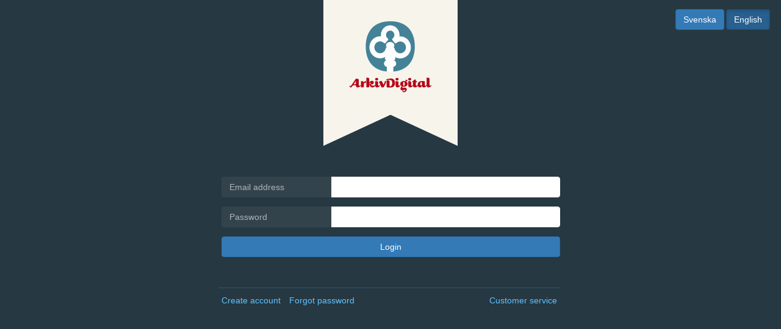

--- FILE ---
content_type: text/html
request_url: https://app.arkivdigital.se/aid/v163222.b2610
body_size: 2123
content:
<!DOCTYPE html>
<html>
  <head>
    <meta charset="utf-8">
    <meta http-equiv="X-UA-Compatible" content="IE=edge">
    <title>ArkivDigital</title>
    <meta name="description" content="Störst i Sverige på släktforskning. Bläddra i miljontals kyrkböcker och andra handlingar, sök i mer än en kvarts miljard registerposter och bygg ditt eget släktträd.">
    <meta name="viewport" content="width=device-width, initial-scale=1">
    <meta name="mobile-web-app-capable" content="yes">
    <meta name="apple-mobile-web-app-capable" content="yes">
    <meta name="apple-mobile-web-app-title" content="ArkivDigital">

    <script type="text/javascript">
      var ie = /MSIE|Trident\//.test(window.navigator.userAgent);

      if (ie) {
        var lang = /sv/.test(window.navigator.language) ? 'sv' : 'en';
        var href = '/browser-support-' + lang + '.html';
        window.location.replace(href);
      }
    </script>

    
<meta name="adapp/config/environment" content="%7B%22modulePrefix%22%3A%22adapp%22%2C%22environment%22%3A%22production%22%2C%22deployTarget%22%3A%22production%22%2C%22rootURL%22%3A%22%2F%22%2C%22locationType%22%3A%22auto%22%2C%22registerExplanationActive%22%3Atrue%2C%22gtmTrackingCodeArc%22%3A%22GTM-NWJRGGLX%22%2C%22moment%22%3A%7B%7D%2C%22EmberENV%22%3A%7B%22FEATURES%22%3A%7B%7D%2C%22EXTEND_PROTOTYPES%22%3A%7B%22Date%22%3Afalse%2C%22Array%22%3Atrue%7D%2C%22_APPLICATION_TEMPLATE_WRAPPER%22%3Afalse%2C%22_DEFAULT_ASYNC_OBSERVERS%22%3Atrue%2C%22_JQUERY_INTEGRATION%22%3Atrue%2C%22_TEMPLATE_ONLY_GLIMMER_COMPONENTS%22%3Atrue%7D%2C%22APP%22%3A%7B%7D%2C%22ipStack%22%3A%7B%22accessKey%22%3A%221842662297b8a1688b223f7496ab2de4%22%7D%2C%22emberKeyboard%22%3A%7B%22propagation%22%3Atrue%7D%2C%22adwebURL%22%3A%22https%3A%2F%2Fwww.arkivdigital.se%22%2C%22newRelic%22%3A%7B%22agentId%22%3A%22538485811%22%2C%22licenseKey%22%3A%22NRJS-99b796dd674174c149c%22%2C%22accountId%22%3A%222983929%22%2C%22trustKey%22%3A%222983929%22%2C%22agent%22%3A%22js-agent.newrelic.com%2Fnr-loader-spa-1217.min.js%22%2C%22spaMonitoring%22%3Atrue%2C%22beacon%22%3A%22bam.eu01.nr-data.net%22%2C%22errorBeacon%22%3A%22bam.eu01.nr-data.net%22%2C%22sa%22%3A1%2C%22applicationId%22%3A%22538485811%22%7D%2C%22APIHost%22%3A%22https%3A%2F%2Fapi.production.arkivdigital.se%22%2C%22adtreeApiHost%22%3A%22https%3A%2F%2Ftree-api.production.arkivdigital.se%22%2C%22adtreeHubHost%22%3A%22https%3A%2F%2Ftree-hub.production.arkivdigital.se%22%2C%22adtreeWorkersHost%22%3A%22https%3A%2F%2Ftree-api-workers.production.arkivdigital.se%22%2C%22adtreeEnableDevTools%22%3Atrue%2C%22APPHost%22%3A%22https%3A%2F%2Fapp.arkivdigital.se%22%2C%22exportApplicationGlobal%22%3Afalse%7D" />

    <link integrity="" rel="stylesheet" href="/assets/vendor-9ab82163ddbd995e94c28837902c0acf.css">
<link rel="stylesheet" href="/assets/chunk.94.59c4d088fb39c7e8b1b6.css" integrity="sha256-lmSpwDam8fZCd6PQvFFH+WMHOFX5Xry7YF9DYZZDo/c= sha512-4t0jbxMd+cxRG/fjnRmxW8lZltCA5oYt7/DoSK/PH5w4REFC3PcEVlLHSDrdMfcReg2SAud3Vw66bavK+QmkJw==" />
<link rel="stylesheet" href="/assets/chunk.524.8dbc4416bca8b318efdb.css" integrity="sha256-u2yLf8uS5Q27Z05NzNeyCmRLLkRcfx6qcUUWBhgt1eU= sha512-sIdqFWJ+v99ZRmwMjpLVNWF7usZ4xwrTM1dZdXOIbgL2JJqs2PCFPu1ogOwsrmPToxuIXjiumfR/jJ+dvOS1Bg==" />
    <link integrity="" rel="stylesheet" href="/assets/adapp-39e314a2996bf9592b704804b1841aa3.css">
    <link rel="icon" type="image/png" href="/assets/images/favicon-32x32-f667f874b7f4690561f32058d29bd73d.png" sizes="32x32">
    <link rel="icon" type="image/png" href="/assets/images/favicon-16x16-b7b0851dded0466190179e462b8fbafb.png" sizes="16x16">
    <link rel="apple-touch-icon" type="image/png" href="/assets/images/apple-touch-icon-880d53d7b19e95ea34c8886da50776c1.png" sizes="128x128">
    <link href="https://fonts.googleapis.com/icon?family=Material+Icons" rel="stylesheet">
    <link href="https://fonts.googleapis.com/css?family=Montserrat" rel="stylesheet">

    <script
      src="https://ajax.googleapis.com/ajax/libs/jquery/3.5.1/jquery.min.js"
      integrity="sha256-9/aliU8dGd2tb6OSsuzixeV4y/faTqgFtohetphbbj0="
      crossorigin="anonymous"
    >
    </script>

    
  </head>
  <body>
    

    <script integrity="" src="/assets/vendor-7b786daf184532fafa2223f52022b6fd.js"></script>
<script src="/assets/chunk.94.59c4d088fb39c7e8b1b6.js" integrity="sha256-4Tiwt2QlEms50X62zPdN/YJBmQ/LPvia/V+AXsCAF0w= sha512-tJtMOlFxdD/m3FZTwFj2SKoyjasOqAwH0KGXTIziL6stXxhVNE00Jgdx64Uk8OLv81dQfpCRL5PbJ9yyLfBT4A==" ></script>
<script src="/assets/chunk.524.8dbc4416bca8b318efdb.js" integrity="sha256-NDLZppNb4kXweLt8WxrAvqSWwr7ugr8zjmpbRmtkN1E= sha512-VhtFP0WlXALI8Z/96oTG9J2RVyJKvte/pw+hB0JB3WA7pSrG0XI4Txw9ZpgVPyN17h9rEDEESICWJQ21Ji1eSw==" ></script>
    <script integrity="" src="/assets/adapp-66eb57def05b3be874bb9c1b2b64ff69.js"></script>

    <div id="ember-bootstrap-wormhole"></div>
<div id="ember-basic-dropdown-wormhole"></div>
  </body>
</html>


--- FILE ---
content_type: text/css; charset=utf-8
request_url: https://app.arkivdigital.se/assets/chunk.94.59c4d088fb39c7e8b1b6.css
body_size: 13522
content:
.youtube-placeholder-container {
    height: 100%;
    width: 100%;
    display: flex;
    flex-direction: column;
    justify-content: center;
    align-items: center;
}

.youtube-placeholder-wrapper {
    width: 100%;
    height: 100%;
    background-image: url('https://arkivdigital-wordpress.s3.eu-west-1.amazonaws.com/wp-content/uploads/2023/12/12121639/niklas-bild-2-1024x1024-1-1024x1024.webp');
    background-size: cover;
    background-repeat: no-repeat;
    display: flex;
    align-items: flex-end;
    border-radius: 6px;
    cursor: pointer;
}

.youtube-placeholder-wrapper:hover {
    opacity: 0.8;
}

.youtube-placeholder-icon {
    color: red;
    width: 50% !important;
    height: auto !important;
}

.youtube-placeholder-text {
    display: flex;
    flex-direction: column;
    justify-content: center;
    align-items: center;
    text-align: center;
    padding-top: 15px;
    width: 70%;
}

.react-draggable {
  z-index: 9999 !important;
  top: 100px;
  left: calc(50vw - 335px);
}

.resizable-and-draggable-wrapper {
  width: 100%;
  height: 100%;
  background-color: white;
  border-radius: 6px;
  box-shadow: 0 5px 15px rgba(0, 0, 0, 0.5);
  overflow: hidden;
}

.resizable-and-draggable-header {
  cursor: move;
  z-index: 10;
  background-color: white;
  border-top-left-radius: 6px;
  border-top-right-radius: 6px;
  color: #030303;
  display: flex;
  align-items: center;
  justify-content: space-between;
  padding: 15px;
  border-bottom: 1px solid #e5e5e5;

  .fa-arrows-alt {
    font-size: 20px;
    transform: rotate(45deg);
  }
}

.resizable-and-draggable-content {
  padding: 10px;
  height: 85%;

  .resizable-and-draggable-footer {
    width: 100%;
    position: absolute;
    margin: 5px;
    bottom: 10px;
    left: 0;

    .resize-container {
      position: absolute;
      height: 30px;
      width: 30px;
      right: 5px;
      bottom: -15px;

      .fa-angle-double-right {
        position: absolute;
        right: -9px;
        bottom: -13px;
        font-size: 30px;
        transform: rotate(45deg);
      }
    }
  }

  .youtube-placeholder {
    width: 100% !important;
    height: auto !important;
    padding: 15px;

    .youtube-placeholder-wrapper {
      background-position: top -198px right -104px;
      background-size: 117%;
    }

    .youtube-placeholder-text {
      width: 50%;
      z-index: 200;
    }
  }
}

.adapp-react-simple-text-input-container {
  width: 100%;
  position: relative;
  display: inline-block;
}

.adapp-react-input-label {
  font-size: 16px;
  font-weight: 500 !important;
  margin-left: 10px;
  margin-right: 10px;
}

.adapp-react-text-input, .adapp-react-text-input:visited, .adapp-react-text-input:active {
  border-radius: 4px !important;
  border: 1px solid black !important;
  width: calc(100% - 20px) !important;
  padding: 6px 12px;
  font-size: 14px;
  outline: 0;
  height: 32px !important;
  color: black !important;
  font-weight: normal !important;
}

.adapp-react-text-input:focus, .adapp-react-text-input:hover  {
  border: 1px solid #2084C2;
  outline: 0;
  box-shadow: inset 0 1px 1px rgba(0, 0, 0, 0.075), 0 0 8px rgba(102, 175, 233, 0.6);
}

.input-explanation {
  margin-left: 10px;
  margin-right: 10px;
  font-size: 14px;
  font-weight: normal !important;
}

.available-suggestions {
  position: absolute;
  top: 61px;
  border-radius: 4px;
  border: 1px solid black;
  background-color: white;
  width: calc(100% - 50px);
  margin-left: 10px;
  margin-right: 10px;
  z-index: 11;
}

.available-suggestions > .suggestion {
  padding: 8px 12px;
}

.available-suggestions > .suggestion:hover {
  background-color: #DEEBFF;
  cursor: pointer;
}

.remove-input-field-button {
  color: #bbb;
  position: absolute;
  right: 30px;
  bottom: 6px;
  z-index: 10;
  cursor: pointer;
}

.react-select__control:focus, .react-select__control:hover, .react-select__control--is-focused, .react-date-picker:hover {
  border: 1px solid #2084C2;
  border-color: black !important;
  outline: 0;
  box-shadow: inset 0 1px 1px rgba(0, 0, 0, 0.075), 0 0 8px rgba(102, 175, 233, 0.6) !important;
  cursor: pointer;
}

.react-select__input-container {
  margin: 0 !important;
  padding: 0 !important;
}

.react-select__indicator {
  svg {
    fill: #030303 !important;
  }
}

.react-select__indicator-separator {
  background-color: #030303 !important;
}

.react-select__value-container {
  text-align: left !important;
  padding: 2px 0 2px 8px !important;
}

.react-select__value-container, .react-select__indicator-separator, .react-select__indicator {
  margin-top: -3px;
}

.react-select__menu-list {
  overflow-x: auto !important;
}

.react-select__menu {
  max-width: 100% !important;
}

.react-select__menu-portal {
  z-index: 11 !important;
}

.react-select__option {
  cursor: pointer !important;
  text-align: left !important;
  white-space: nowrap !important;
  padding: 3px 5px !important;
}

.react-select__option--is-selected {
  background-color: #2084C2 !important;
}

.react-select__placeholder, .react-select__menu-notice {
  color: #030303 !important;
}

.react-date-picker {
  z-index: 11;
  width: 100%;
  /*min-width: 165px;*/
  border: none !important;
  border-radius: 4px;
}

.react-date-picker__wrapper {
  width: 100%;
  border-radius: 4px;
  background-color: white;
  border: 1px solid black !important;
  height: 30px !important;
  white-space: nowrap !important;
}

.react-date-picker__inputGroup {
  min-width: 0 !important;
  overflow: hidden;
}

.search-history > .adapp-react-simple-text-input-container > div > .input-explanation {
  margin-left: 0;
}

.bs-dropdown-toggle {
  font-weight: 400;
}

.bs-dropdown.show {
  display: inline-block !important;
}

.bs-dropdown-toggle.show {
  display: inline-block !important;
}

.bs-dropdown-toggle:hover {
  cursor: pointer !important;
  text-decoration: underline !important;
}

.bs-dropdown-toggle.no-underline:hover {
  text-decoration: none !important;
}

.bs-dropdown-toggle > .caret {
  margin-left: 7px;
}

.bs-dropdown-menu {
  max-width: 500px;
  white-space: nowrap;
  left: auto !important;
  right: 0 !important;
}

.bs-dropdown-menu > div:not(:first-child) {
  border-top: 1px solid black;
}

.bs-dropdown-menu > div:first-child {
  border-top-left-radius: 4px;
  border-top-right-radius: 4px;
}

.bs-dropdown-menu > div:last-child {
  border-bottom-left-radius: 4px;
  border-bottom-right-radius: 4px;
}

.bs-dropdown-menu > div:first-child {
  border-top: none !important;
}

.bs-dropdown-item {
  color: #263842 !important;
  display: flex;
  flex-direction: row;
  justify-content: space-between;
  gap: 15px;
  align-items: center;
  min-width: 160px;
  padding: 6px 25px 6px 15px !important;
  margin: 2px 0 0;
  font-size: 14px;
  text-align: left;
  list-style: none;
  border-top: 1px solid lightgray !important;
}

.bs-dropdown-item:hover {
  background-color: #f5f5f5 !important;
  cursor: pointer;
}

.bs-modal-content {
  white-space: pre-line;
}

.cart-dropdown-item {
  color: #263842 !important;
  gap: 15px;
  min-width: 160px;
  padding: 6px 15px 6px 15px !important;
  font-size: 14px;
  text-align: left;
  list-style: none;
  border-top: 1px solid lightgray !important;
}

.cart-dropdown-flex {
  display: flex;
  flex-direction: row;
  justify-content: space-between;
  width: 100%;
}

.cart-dropdown-block {
  display: block;
}

.nav-tabs .nav-item {
  background-color: #fff;
}

.nav-tabs .nav-item .nav-link {
  background-color: #fff;
  border: 1px solid transparent;
  border-bottom: 1px solid lightgray;
  border-radius: 0;
  padding: 10px 15px;
}

.nav-tabs .nav-item.show .nav-link, .nav-tabs .nav-link.active {
  color: #2084C2;
  background-color: #fff;
  border: 1px solid lightgray;
  border-top-left-radius: 6px;
  border-top-right-radius: 6px;
  border-bottom-left-radius: 0px;
  border-bottom-right-radius: 0px;
  border-bottom: 1px solid #fff;
  cursor: default;
}

.nav-tabs .nav-link:hover {
  color: #2084C2;
}

.nav-tabs .nav-link.active:hover {
  color: #2084C2;
}

.input-group .form-control:first-child {
  border-top-left-radius: 4px !important;
  border-bottom-left-radius: 4px !important;
}

.input-group .form-control:last-child {
  border-top-right-radius: 4px !important;
  border-bottom-right-radius: 4px !important;
}

.input-group .form-control:focus {
  background-color: white;
}

.shortcuts-modal p {
  font-size: 12pt;
  line-height: 160%;
}

.shortcuts-modal .shortcut-span {
  position: absolute;
  left: 60%;
  padding: 0 4px;
  border: 1px solid #D3D3D3;
  border-radius: 18px;
  font-weight: bold;
  text-align: center;
  width: 160px;
  min-height: 32px;
}

.shortcuts-modal .shortcut-span .modal-title {
  text-align: center;
}

.register-explanation-error-container {
  width: 100%;
  height: 100%;
  display: flex;
  flex-direction: column;
  gap: 15px;
  align-items: center;
  justify-content: center;
  color: #cec4b1;
  font-size: 20px;
}

.register-explanation-error-container > .fa {
  font-size: 40pt;
}

.link-button {
  color: #2084C2;
  background-color: #fff;
  border: none;
  padding: 0 !important;
  text-decoration: underline;
}

.link-button:hover {
  color: rgb(34.6799586777,82.4466942149,123.6700413223);
  text-decoration: underline;
}

.bold-link-button {
  text-decoration: none;
  font-weight: 700;
}

.search-results-table-container {
  max-height: calc(100vh - 255px);
  overflow-y: auto;

  > table:hover {
    cursor: default;
  }

  &.result-list-without-pagination {
    max-height: calc(100vh - 225px);
  }

  &.result-list-view-only {
    max-height: calc(100vh - 210px);

    &.result-list-without-pagination {
      max-height: calc(100vh - 175px);
    }
  }

  &.result-list-table-view {
    max-height: calc(100vh - 300px);

    &.result-list-without-pagination {
      max-height: calc(100vh - 265px);
    }
  }

  &.result-list-table-view-only {
    max-height: calc(100vh - 205px);

    &.result-list-without-pagination {
      max-height: calc(100vh - 175px);
    }
  }
}

.search-results-table-container::-webkit-scrollbar {
  width: 8px;
  height: 8px;
}

.search-results-table-container::-webkit-scrollbar-track {
  border-radius: 10px;
  background-color: #E4DBCF;
}

.search-results-table-container::-webkit-scrollbar-thumb {
  border-radius: 10px;
  background-color: #685E55;
}

#image-settings-container {
  cursor: default;
}

.image-viewer-next-to-register-post {
  width: 100%;

  #image-viewer-container {
    width: 100%;
  }
}

.image-arrow {
  color: #fff;
  font-size: 30px;
  position: absolute;
  top: 50%;
  margin-top: -40px;
  z-index: 1;
  padding: 20px;
  -webkit-text-stroke: 2px #000;
  background: none !important;
  border: none !important;


  &.image-arrow i {
    zoom: 1;
    margin-right: 10px;
  }
  &.image-arrow:hover i {
    zoom: 1.1;
  }
}

.image-arrow.image-arrow-scale-on-hover {
  &:hover {
    transform: scale(1.1);
    transition: transform 0.1s;
  }
}

.container.img-menu-wrapper {
  width: 100%;
  height: 100%;
  margin: 0;
  padding: 0;

  .loader-lg {
    margin-top: 30%;
  }
}

h5.tile-loaded-failed {
  position: absolute;
  top: 45%;
  color: #fff;
  left: 50%;
  z-index: 9;
  transform: translateX(-50%);
}

#image-settings-div {
  position: absolute;
  top: 0;
  margin: 0;
  width: 100%;
  padding: 0 30px 0 30px;
  background: #F7F4ED;
  text-align: center;
  z-index: 3;

  .dropdown-menu {
    right: -50px;
  }
}

.fullscreen-enabled {
  background: black;
}

.fullscreen-enabled #image-settings-div {
  position: fixed;
  z-index: 999;
  width: 100%;
  top: 0;
  left: 0;
}

.fullscreen-enabled .openseadragon-container {
  margin: 0;
  padding: 0;
}

.fullscreen-enabled #seadragon-viewer {
  height: 100vh !important;
  margin: 0;
  padding: 0;
}

.image-settings-container-adtree-open {
  width: 100%;
  float: right;
}

.adapt-to-map {
  width: 70%;
  float: right;
}

.register-copy-button {
  a {
    color: inherit;
    text-decoration: none;
  }
}

.icon-orange {
  color: #D57830;
  font-size: 12pt;
}

.image-setting-button-react {
  background-color: #F7F4ED;
  color: black;
  min-width: 50px;
  width: auto;
  border-right: 2px #FAF9F7;
  border-style: none solid none none;
  box-shadow: 1px 0 0 0 #EAE3D2;
  text-align: center;
  text-decoration: none !important;
  display: inline-block;
  font-size: 8pt !important;
  border-radius: 0;
  outline: 0 !important;
  padding: 1px 5px !important;
  font-weight: normal !important;
  vertical-align: middle;

  &:hover {
    background-color: #D2DDE2;
  }

  &:disabled {
    opacity: 0.3;

    &:hover {
      background-color: #F7F4ED;
    }
  }

  .icon-green {
    color: #7DAC6D;
    font-size: 12pt;
  }

  .icon-black {
    color: #000000;
    font-size: 12pt;
  }

  .icon-blue {
    color: #1C79BA;
    font-size: 12pt;
  }
}

.image-setting-button-disabled {
  opacity: 0.3;
  cursor: default !important;

  &:hover {
    background-color: #F7F4ED;
  }
}

.hide-button-text {
  display: none;
}

.smaller-menu-icons {
  min-width: 30px;
  padding: 5px 5px !important;
}

#smaller-menu-icons {
  min-width: 30px;
}

.toggle-small-menu {
  position: absolute;
  top: 0;
  right: 0;
  padding: 8px 8px 8px 8px !important;
  background: none;
  border: none;
  box-shadow: none;
  height: 100%;
}

.toggle-small-menu-collapsed {
  padding: 4px 8px 4px 8px !important;
}

.image-info-bar {
  position: absolute;
  top: auto;
  left: 0;
  width: 100%;
  height: 35px;
  color: white;
  font-size: 10pt;
  padding: 7px 5px 5px 15px;
  background: rgba(0, 0, 0, 0.5);
  transition: right 300ms ease-in, width 300ms ease-in;
  will-change: right, width;

  &:hover {
    cursor: default;
  }

  p {
    float: left;
    display: inline-block;
    height: 20px;
    width: auto;
    padding: 0;
    margin: 0;

    &:hover {
      cursor: text;
    }
  }
}

html[data-transcription-sidebar-resizing="true"] .image-info-bar {
  transition: none !important;
}

.select-image {
  vertical-align: top;
  position: relative;
  bottom: 0;
  width: auto;
  min-width: 160px;
  display: inline-block;
  padding: 5px;

  .react-select__option {
    display: inline-block;
  }

  .react-select__control {
    margin-left: 0 !important;
    margin-right: 0 !important;
  }

  .react-select__menu {
    margin-left: 0 !important;
    margin-right: 0 !important;
    width: fit-content !important;
    max-width: 400px !important;
    min-width: 180px !important;
    overflow-x: auto !important;
  }

  .react-select__menu-list {
    max-height: calc(100vh - 200px);
    width: fit-content !important;
  }
}

.small-select {
  padding: 1px 0;
}

.image-settings-menu {
  height: auto;
  width: 325px;
  display: block;
  position: absolute;
  top: auto;
  right: 20px;
  z-index: 9;
  background: white;
  border: 2px solid #F7F4ED;
  border-bottom-left-radius: 4px;
  border-bottom-right-radius: 4px;
  padding: 10px;
  font-size: 10pt;

  .filter-check {
    float: left;
    padding-right: 5px;

    &[disabled] {
      opacity: .5;
    }
  }

  #slide-num-left, #slide-num-right {
    margin-right: 5px;
    margin-left: 2px;
  }

  #brightness-slider, #contrast-slider, #zoom-slider {
    display: inline;
    width: 82%;
    vertical-align: middle;
  }

  button {
    background: #2084C2;
    color: white;
    border-radius: 4px;
    font-size: 10pt;
    border: none;
    padding: 4px 10px;
    margin-top: -2px;
    outline: 0;
    width: auto;
    height: auto;
  }

  &:hover {
    cursor: default;
  }

  .image-filter-row {
    width: 100%;
    overflow: auto;

    input[type="checkbox"]:checked {
      accent-color: #2084C2;
    }

    .select-setting {
      padding-left: 5px;
      float: left;
    }
  }
}

.write-on-print {
  position: absolute;
  width: calc(100% - 50px);
  outline-color: #2084C2;
  border: 2px solid #CCC;
  border-radius: 4px;
}

.text-layout-print {
  font-weight: bold;
  margin: 10px 10px 5px 5px;
}

.print-radios {
  position: relative;
  float: left;
}

#text-layout-radio-top, #text-layout-radio-bottom {
  margin: 5px;
}

.print-buttons {
  width: auto;

  button {
    margin: 20px 10px 10px 10px;
    padding: 10px;
    float: left;
    background-color: white;
    border-radius: 30px;
    border: 2px solid #E7E0D5;
    font-weight: bold;
    outline: none;
  }

  .continue-printing {
    background-color: #3C923C;
    color: white;
    border: 2px solid white;
  }
}

.seadragon-wrapper {
  position: relative;
}

#seadragon-viewer {
  overflow: hidden;
  background: black;
  position: relative;
  display: block;
  left: 0;
  bottom: 50px;
  right: 0;
  top: 0;
  margin: 0;
  padding: 0;
  height: calc(100vh - 50px);

  .openseadragon-container {
    .openseadragon-canvas {
      > canvas {
        background: black !important;
      }
    }
  }

  &:hover {
    cursor: grab;
  }
}

.container.img-menu-wrapper {
  width: 100%;
  height: auto;
  margin-bottom: 1px !important;
  padding: 0;

  .horizontal-line {
    position: absolute;
    width: 100%;
    height: 6px;
    background-color: #2084C2;
    left: 0;
  }

  .fullscreen-enabled {
    #seadragon-viewer {
      height: 100vh;
    }
  }

  .toggle-transcription-menu {
    display: inline-block;
    position: relative;

    .image-setting-button-react {
      position: relative;
      background-color: #F7F4ED;
      color: black;
      min-width: 40px;
      height: 40px;
      border: none;
      border-right: 2px #FAF9F7;
      border-radius: 0;
      padding: 0;
      justify-content: center;
      text-align: center;
      vertical-align: middle;
      cursor: pointer;

      &:hover {
        background-color: #D2DDE2;
      }

      &:disabled {
        background-color: #F7F4ED;
        cursor: default;
      }
    }

    .button-icon {
      margin-bottom: 5px;
      font-size: 14pt;
    }

    .button-text {
      font-size: 8pt;
      display: block;
    }

    .hide-button-text .button-text {
      display: none !important;
    }

    .hide-button-text {
      display: inline-block;
    }

    &.smaller-menu-icons {
      width: 30px;
      height: 30px;
      line-height: 30px;
      padding: 0;
      font-size: 10px;
      text-align: center;
    }
  }
}

.toggle-transcription-menu-wrapper {
  position: relative;
  display: inline-block;
}

.transcriptions-new-feature-tooltip {
  position: absolute;
  bottom: -70px;
  left: 50%;
  transform: translateX(-50%);
  padding: 8px 12px;
  border-radius: 4px;
  box-shadow: 0px 4px 8px rgba(0, 0, 0, 0.6);
  background-color: white !important;
  font-size: 16px !important;
  opacity: 1 !important;
  white-space: nowrap;
  z-index: 1000;
}

.transcriptions-new-feature-tooltip::before {
  content: '';
  position: absolute;
  top: -6px;
  left: 50%;
  transform: translateX(-50%);
  border-width: 0 6px 6px 6px;
  border-style: solid;
  border-color: transparent transparent white transparent;
}


.overlay-row {
  outline: 3px solid rgb(76, 174, 76);
  border-radius: 6px;
  width: 200px;
  height: 50px;
  cursor: pointer !important;
  opacity: 0;
  z-index: 2;
  box-shadow: 0 0 17px 7px rgb(76, 174, 76) !important;

  &.window-overlay-row {
    cursor: grab !important;
  }
}

.overlay-word {
  outline: 3px solid rgb(76, 174, 76);
  border-radius: 6px;
  cursor: pointer !important;
  z-index: 4;
  opacity: 0;
  pointer-events: auto;

  &.window-overlay-word {
    cursor: grab !important;
  }
}

.line-interpreter-overlay-words-wrapper, .fulltext-overlay-words-wrapper {
  outline: 3px solid rgb(0, 0, 0);
  background: white;
  border-radius: 6px;
  z-index: 2;
  opacity: 0;
  box-shadow: 0 0 17px 7px rgb(0, 0, 0) !important;
}

.overlay-word-text {
  cursor: pointer !important;
  position: absolute;
  border-radius: 6px;
  z-index: 2;
  opacity: 0;
  display: flex;
  justify-content: center;
  text-align: center;
  align-content: center;
  align-items: center;
  font-weight: bold;
  font-size: 12px;
  width: 100%;
  height: 100%;
  transition: font-size 0.2s ease;

  &.window-overlay-word-text {
    cursor: grab !important;
  }
}

.overlay-background-container {
  width: 100%;
  height: 100%;
  position: absolute;
}

.overlay-visible-text, .overlay-visible-text-background {
  opacity: 1;
  z-index: 0;
}

.window-overlay-word-text {
  opacity: 1;
  visibility: hidden;
  transition: font-size 0.4s ease;
  z-index: 0;
}

.window-transcription-overlay {
  z-index: 3;
  outline: 3px solid rgb(76, 174, 76);
  border-radius: 6px;
  width: 200px;
  height: 75px;
  box-shadow: 0 0 17px 7px rgb(76, 174, 76) !important;
  background: transparent;
  position: absolute;
  pointer-events: none;
  transition: width 0.4s ease, height 0.4s ease;
}

.window-container {
  position: relative !important;
  width: 100%;
  height: 100%;
  overflow: hidden;
}

.words-container {
  position: absolute !important;
  width: 100%;
  height: 100%;
  clip-path: inset(0px 0px 0px 0px);
  -webkit-clip-path: inset(0px 0px 0px 0px);
  pointer-events: none;
  visibility: hidden;
}

.transcription-loading-message-container {
  position: absolute;
  bottom: 25px;
  width: 100%;
  display: flex;
  justify-content: center;
  align-items: center;
  z-index: 4;

  .transcription-loading-message {
    color: #2084C2;
    font-weight: bold;
    font-size: 15px;
    background: black;
    border: 1px solid #2084C2;
    padding: 3px 8px;
    border-radius: 6px;
    width: 230px;
    display: flex;
    justify-content: center;
    align-items: center;
    box-shadow: -3px 0 25px -2px #888888;
  }
}

.matching-word-overlay {
  background-color: rgba(0, 128, 255, 0.25);
  color: transparent !important;
  box-shadow: none !important;
  outline: 1px solid rgba(0, 128, 255, 0.75);
  opacity: 1;
  z-index: 0;
}

.matching-word {
  background-color: yellow;
  border-radius: 3px;
  box-shadow: 0 0 5px black;
  padding: 0 1px;
  margin: 0 1px;
  display: inline-block;
  font-style: normal;
}

.transcription-loading-container {
  position: absolute;
  top: 0;
  left: 0;
  right: 0;
  bottom: 0;
  display: flex;
  align-items: center;
  justify-content: center;
  pointer-events: none;
  z-index: 5;
}

.transcription-loading-container .spinner {
  pointer-events: auto;
}


.spinner {
  width: 50px;
  height: 50px;
  border: 5px solid #f3f3f3;
  border-top: 5px solid rgba(0, 128, 255, 0.75);
  border-radius: 50%;
  animation: spin 1s linear infinite;
}

@keyframes spin {
  0% { transform: rotate(0deg); }
  100% { transform: rotate(360deg); }
}

.transcription-menu-container {
  display: flex;
  position: fixed;
  top: 110px;
  right: 0;
  align-items: flex-start;
  max-width: calc(100% - 20px);
  visibility: hidden;
  transition: visibility 0.3s ease;
  z-index: 6;
  cursor: default;
}

.transcription-menu-container.open {
  visibility: visible;
}

.resize-handle {
  width: 5px;
  background: rgba(0, 0, 0, 0.2);
  cursor: ew-resize;
  height: 100%;
  position: absolute;
  left: -5px;
  top: 0;
}

.resize-handle:hover {
  background: rgba(0, 0, 0, 0.4);
}

.transcription-buttons-container {
  display: flex;
  flex-direction: column;
  gap: 10px;
  margin-left: auto;
  padding-right: 10px;
  top: 40px;
  position: relative;
  transform: translateX(450px);
  transition: transform 0.3s ease-in;
}

.transcription-buttons-container.open {
  transform: translateX(0);
}

.transcription-menu-buttons-tooltip {
  box-shadow: 0px 4px 8px rgba(0, 0, 0, 0.6);
  background-color: white !important;
  font-size: 16px !important;
  opacity: 1 !important;
}

.transcription-menu-content {
  display: flex;
  flex-direction: column;
  width: 450px;
  height: calc(100vh - 110px);
  border: 1px solid #ddd;
  background-color: #E7E0D5;
  transform: translateX(100%);
  transition: transform 0.3s ease-in;
  padding: 0 10px 10px 10px;

  h1 {
    font-weight: bold;
  }
}

.transcription-menu-content-fixed-top {
  position: sticky; /* Keeps the menu content fixed at the top */
  top: 0; /* Position it at the very top */
}

.transcription-menu-content.open {
  transform: translateX(0);
}

.transcription-button {
  display: flex;
  justify-content: center;
  align-items: center;
  border: 2px solid #2084C2;
  border-radius: 20px;
  width: 40px;
  height: 40px;
  transition: background-color 0.3s ease,
  border-color 0.3s ease;
  visibility: visible !important;
}

.transcription-button:hover {
  background: lightgray;
}

.transcription-button i {
  font-size: 2.0rem
}

.transcription-button.icon-white {
  background-color: white;
  color: #2084C2;
}

.transcription-button.icon-white:hover {
  background-color: #F0F0F098;
}

.transcription-button.icon-blue {
  background-color: #2084C2;
  color: white;
}

.transcription-button.icon-blue:hover {
  background-color: #2064C2;
}

.transcription-settings {
  text-align: left;
  display: flex;
  flex-direction: column;
  gap: 10px;
  cursor: default;

  h4 {
    font-weight: bold;
    margin-bottom: 0 !important;
    cursor: default;
  }

  label {
    font-weight: normal;
    width: 100%;
    cursor: default;
  }

  button {
    font-size: 12px;
    padding: 4px 10px;
  }

  .transcription-slider-container {
    width: 100%;

    input[type=range] {
      margin: 10px 0;
    }
  }
}

.transcription-settings-bottom-buttons {
  display: flex;
  flex-direction: row;

  button {
    font-size: 12px;
    padding: 4px 10px;
  }
}
.transcription-menu-header {
  display: flex;
  justify-content: space-between;
  align-items: center;

  .toggle-transcription-settings-button {
    border-radius: 50%;
    cursor: pointer;
    width: 35px;
    height: 35px;
    padding: 7px;
    font-size: 19px;
    display: flex;
    justify-content: center;
    align-items: center;
    border: none;
    outline: none;
    background-color: transparent;

    &:hover {
      background-color: #D2DDE2;
    }

    &.open {
      background-color: rgba(28, 121, 186, 0.75);
      color: white;

      &:hover {
        background-color: rgba(28, 121, 186, 0.75);
        color: white;
      }
    }
  }
}

.transcription-text-container {
  flex-grow: 1;
  overflow-y: auto;
}

.transcription-text-line {
  font-size: 19px;
  display: flex;
  flex-direction: row;
  border-radius: 6px;
  cursor: text;
  min-width: fit-content;
  flex-wrap: wrap;
  padding: 0 3px;

  .transcription-text-word {
    height: 100%;
    display: inline-block;
    padding: 3px 0;

    span {
      height: 100%;
      display: inline-block;
      border-radius: 6px;
    }
  }
}

.transcription-text-line:nth-child(odd) {
  background-color: rgba(0, 0, 0, 0.1);
}

.transcription-background-color-button {
  width: 60px;
  height: 30px;
  margin-right: 5px;
  margin-bottom: 5px;
  border: 1px solid black;
  border-radius: 5px;
  transition: border 0.1s ease;
}

.transcription-background-color-button.active {
  border: 3px solid black;
  outline: none;
}

.transcription-slider {
  width: 50% !important;
  background-color: white;
}

.transcription-text-line {
  white-space: pre-wrap;
  display: block;
}

.transcription-text-word {
  display: inline-block;
}

.transcription-text-word::after {
  white-space: pre;
}

.transcription-text-line::after {
  content: '\A';
  white-space: pre;
}

.transcription-settings-container {
  position: absolute;
  top: 0;
  right: 20px;
  padding: 8px 8px 8px 8px !important;
  background-color: white;
  border: 2px solid #F7F4ED;
  border-bottom-left-radius: 4px;
  border-bottom-right-radius: 4px;
  width: auto;
  z-index: 8 !important;
  box-shadow: 1px 0 0 0 #EAE3D2;
}

.return-to-machine-text-search {
  width: 100%;
  font-weight: bold;
  font-size: 14px;
  display: inline-flex;
  align-items: center;
  gap: 10px;
  margin-bottom: 6px;
  max-width: 100%;
  flex-wrap: nowrap;

  div {
    display: flex;
    gap: 3px;
    align-items: center;
    cursor: pointer;

    color: #2084C2;

    .fa {
      color: #2084C2;
    }

    &:hover {
      text-decoration: underline;
    }
  }

  i {
    font-weight: normal;
  }

  .fa {
    color: black;
    cursor: pointer;

    &:hover {
      opacity: 0.7;
    }
  }
}

.return-to-left {
  display: flex;
  align-items: center;
  gap: 6px;
  flex: 0 1 auto;
  min-width: 0;
  cursor: pointer;

  .fa {
    flex: 0 0 auto;
  }
}

.return-to-text {
  display: block;
  overflow: hidden;
  white-space: nowrap;
  text-overflow: ellipsis;
  min-width: 0;
}

.return-to-close {
  flex: 0 1 auto;
  display: inline-flex;
  align-items: center;
  margin-left: 6px;
}

.search-matching-words-container {
  background-color: #C6D8E0;
  border-radius: 6px;
  padding: 6px;

  .search-matching-words-input-container {
    display: flex;
    flex-direction: row;
    align-items: center;

    button {
      border-radius: 0 4px 4px 0 !important;
      border: none !important;
    }
  }
}

#placeholder-for-transcription-text {
  margin-left: 0;
}

.transcription-text-input {
  width: 100% !important;
  border-radius: 4px 0 0 4px !important;

  &:active, &:focus {
    width: 100% !important;
  }
}

#search-matching-words-container > div.search-matching-words-input-container > div > div > .remove-input-field-button {
  right: 10px !important;
}

.search-matching-words-buttons-container {
  width: 100%;

  .search-matching-words-buttons {
    width: 100%;
    display: flex;
    flex-direction: row;
    margin-top: 10px;

    .search-matching-words-button {
      width: 50%;
      height: 30px;
      display: flex;
      justify-content: center;
      align-items: center;
      border-radius: 0 5px 5px 0;
      border: 1px solid #cccccc;

      &:disabled {
        cursor: not-allowed;
      }

      &:first-child {
        border-radius: 5px 0 0 5px;
        border: 1px solid #003eff;
        background: #007fff;
        color: #ffffff;
      }

      &.search-matching-words-all-material-button {
        background: #f6f6f6;
        color: #454545;

        &:hover {
          border: 1px solid #cccccc;
          background: #ededed;
          font-weight: normal;
          color: #2b2b2b;
        }
      }
    }
  }

  .search-matching-words-filter-rows {
    padding: 10px;
    display: flex;
    align-items: center;
    gap: 8px;

    input[type=radio], input[type=checkbox] {
      margin: 0 !important
    }

    span {
      margin-bottom: 4px !important;
    }
  }
}

.no-matching-words-message {
  text-align: center;
  font-weight: bold;
  color: rgba(0, 0, 0, 0.5);
  font-size: 18px;

  .link-button {
    background-color: transparent !important;
  }
}

.fuzzy-search-tooltip {
  max-width: 350px;
  opacity: 1 !important;
  white-space: normal !important;
  padding: 4px !important;
  padding-top: 8px !important;

  &::before {
    height: 0 !important;
  }
}

.fuzzy-search-tooltip-icon {
  color: #47AF88;
  font-size: 16pt;
  position: relative;
  left: 6px;
  top: 2px;
}

.search-matching-words-label {
  color: #2084C2;
  font-weight: bold;
  font-size: 14px;
  overflow: hidden;
  margin-bottom: 6px;

  display: flex;
  align-items: flex-start;
  justify-content: space-between;

  & div:first-child {
    flex: 1 1 auto;
    min-width: 0;
    overflow-wrap: break-word;
  }

  & i {
    word-wrap: break-word;
    white-space: normal;
  }
}

.navigate-images-with-hits-container {
  display: flex;
  gap: 8px;
  align-items: center;
  flex: 0 0 auto;
  white-space: nowrap !important;

  .button-as-link {
    font-size: 16px;

    span {
      font-weight: bold;
    }
  }

  button {
    color: #C6D8E0;
    text-decoration: none !important;

    &:hover {
      opacity: 0.8;
    }
  }

  .navigate-images-with-hits-arrow {
    border-radius: 50%;
    width: 20px;
    height: 20px;
    color: #C6D8E0;
    background-color: #2064C2;
    font-size: 15px;
    border: none!important;
    outline: none!important;

    display: flex;
    justify-content: center;
    align-items: center;

    .fa {
      margin-bottom: 1px;
    }

    &:hover {
      opacity: 0.8;

      &:disabled {
        opacity: 0.5;
        cursor: not-allowed;
      }
    }
  }
}

.navigate-images-with-hits-arrow:disabled {
  opacity: 0.5;
  cursor: not-allowed;
}

.stop-word-message {
  display: flex;
  align-items: center;
  gap: 8px;
  background-color: #F7F4ED;
  border: 1px solid #E7E0D5;
  border-radius: 4px;
  padding: 12px 16px;
  animation: slideIn 0.3s ease-out;
}

.stop-word-icon {
  color: #385361;
  display: flex;
  align-items: center;
  font-size: 18px;
}

.stop-word-text {
  color: #3E4D55;
  font-size: 14px;
  line-height: 1.4;
}

@keyframes slideIn {
  from {
    opacity: 0;
    transform: translateY(-10px);
  }
  to {
    opacity: 1;
    transform: translateY(0);
  }
}

#react-index-guide {
  height: 100%;
  width: 100%;
  display: flex;
  justify-content: center;
  flex-direction: column;
}

#index-guide-arrow-text {
  font-weight: bold;
  position: absolute;
  top: 100px;
  left: 220px;
  width: 270px;
}

.index-guide-arrow-container {
  overflow: visible;
  width: 170px;
  position: absolute;
}

.index-guide-arrow {
  position: relative;
  left: 10px;
  width: 200px;
  height: auto;
}

.start-buttons-container {
  height: 100%;
  text-align: center;
  display: flex;
  flex-direction: column;
  align-items: center;
  justify-content: center;
}

.index-page-button {
  width: 310px;
  height: 38px;
  border-radius: 25px;
  font-weight: bold;
  cursor: pointer;
  outline: none !important;
  display: block;
  padding: 7px;
  margin-bottom: 10px;
  left: calc(50% - 150px);
  white-space: nowrap;
}

.index-button-primary {
  background-color: #1D79BA !important;
  color: #F6F2EA !important;
  border: 2px solid #1D79BA !important;
}

.index-button-primary:visited {
  background-color: #1D79BA !important;
  color: #F6F2EA !important;
  text-decoration: none !important;
}

.index-button-primary:active {
  background-color: #1D79BA !important;
  color: #F6F2EA !important;
  text-decoration: none !important;
}

.index-button-primary:hover {
  background-color: #19679E !important;
  color: #F6F2EA !important;
  text-decoration: none !important;
}

.index-button-secondary {
  background-color: #F6F2EA;
  color: #1D79BA;
  border: 2px solid #1D79BA;
}

.index-button-secondary:visited {
  background-color: #F6F2EA;
  color: #1D79BA;
  text-decoration: none;
}

.index-button-secondary:active {
  background-color: #F6F2EA;
  color: #1D79BA;
  text-decoration: none;
}

.index-button-secondary:hover {
  background-color: #e6e1d8;
  color: #1D79BA;
  text-decoration: none;
}

.embed-user-guide-container {
  height: 100%;
  width: 100%;
}

#pdf-guide {
  height: calc(100% - 150px);
  width: 100%;
  padding: 25px;
}

.tooltip {
  max-width: 350px;
  opacity: 1 !important;
  font-weight: bold !important;
  white-space: normal !important;
  padding: 0 !important;
  padding-top: 8px !important;

  &::before {
    height: 0 !important;
  }
}

.tooltip-icon {
  color: #47AF88;
  font-size: 16pt;
}

.fulltext-search-description {
  margin-right: 10px;
}

/* Search form */

.machine-search-form-wide {
  width: 37% !important;
  margin: 0;
  position: inherit;
  z-index: 1000 !important;
}

.machine-search-form-narrow {
  width: 20px !important;
}

.machine-search-form-narrow .toggle-search-form {
  left: -6px;
}

.machine-search-form-narrow-hide-button {
  width: 20px !important;
}

.machine-search-form-narrow-hide-button .toggle-search-form {
  visibility: hidden;
}

.search-form-machine-text {
  position: relative;
  margin-bottom: 8em;

  label {
    text-align: left !important;
    font-weight: bold;
    font-size: 16px;
  }

  .clear-input-button {
    margin: 9px 0 0 calc(100% - 30px);
  }
}

.form-filters-header {
  display: flex;
  justify-content: space-between;
  align-items: end;
}

.select-machine-text-form-group {
  margin-top: 15px;
}

.search-form-machine-text::-webkit-scrollbar {
  width: 8px;
}

.search-form-machine-text::-webkit-scrollbar-track {
  border-radius: 10px;
  background-color: #E2E0DE;
}

.search-form-machine-text::-webkit-scrollbar-thumb {
  border-radius: 10px;
  background-color: #685E55;
}

.fulltext-search-group {
  width: 100% !important;
  display: flex !important;
  justify-content: space-between !important;
  align-items: center !important;
}

.fuzzy-search-container {
  display: flex;
  align-items: center;
  gap: 10px;
  margin-left: 10px;
  margin-top: 10px;

  #fuzzy-search-checkbox {
    margin-bottom: 10px;
  }

  .fuzzy-search-text {
    display: flex;
    gap: 3px;
    margin-left: 0 !important;
    align-items: center;
    font-weight: normal !important;
    white-space: nowrap;
  }
}

.transcription-search-buttons-container {
  width: calc(100% - 20px);
  display: flex;
  justify-content: space-between;
  gap: 10px;
  margin: 5px 10px 45px;
}

.reset-transcription-search-button {
  text-transform: lowercase;
  margin: 4px 0 0 0;
  cursor: pointer;

  a {
    text-decoration: underline;
  }

  &.reset-index-search-button-wide {
    text-align: center;
    margin-bottom: 10px;
  }

  &:first-letter {
    text-transform: uppercase
  }
}

.transcription-search-buttons-container-small {
  width: calc(100% - 50px);
  display: flex;
  justify-content: space-between;
  margin-top: 5px;
  margin-bottom: 0;
  margin-left: 25px;
}

.transcription-search-btn {
  width: 155px !important;
  margin: 0 !important;
  font-weight: bold;
  outline: none;
}

.transcription-search-btn-small {
  width: 65px !important;
  padding: 2px 0px !important;
}

.transcription-year-range {
  display: flex;
  justify-content: space-between;
  margin-top: 10px;
  margin-bottom: 0;
}

/* Result list */

.search-placeholder {
  position: relative;
  top: 40%;
  transform: translateY(-50%);
  color: #cec4b1;
  font-size: 40pt;
  text-align: center;
}

.flex-wrapper {
  display: flex;
  flex-direction: row;
  padding-left: 5px;
  margin-top: 15px;
  margin-bottom: 15px;
}

.sort-volume-results {
  display: flex;
  z-index: 10000;
  align-items: center;
}

.info-toggle-button {
  background-color: transparent;
  border: none;
  cursor: pointer;
  padding: 0;
  margin: 15px;
}
.info-toggle-button:hover {
  opacity: 0.8;
}

.search-result-wrapper {
  display: flex;
  flex-direction: column;
  width: 100%;
  max-height: calc(100vh - 60px);
  overflow: auto;
  padding: 20px 15px;
}

.machine-text-pagination-wrapper {
  margin: auto;
  display: flex;
  flex-direction: row;
  justify-content: center;
}

.machine-text-pagination-wrapper-bottom {
  position: sticky;
  bottom: 0;
  margin-bottom: 0px;
  width: 100%;
  background-color: #F7F4ED;
  z-index: 1000;
}

.search-result-list {
  padding: 20px 15px;
  z-index: 100;
  overflow: auto;
}

.search-result-container {
  background-color: #E7E0D5;
  border-radius: 15px;
  line-height: 22px;
  width: auto;
  box-shadow: 0 0 8px rgba(0, 0, 0, 0.5);
}

.search-result-header {
  transition-duration: 0.2s;
  background-color: #E7E0D5;
  z-index: 1000;
}

.sticky-header {
  position: sticky;
  top: -20px;
}

.background-overlay {
  position: sticky;
  top: -20px;
  margin-top: -20px;
  width: 100%;
  background-color: #F7F4ED;
  z-index: 999;
}

.search-result-hits {
  color: #7B7166;
  font-weight: bold;
  position: sticky;
  top: 0;
  padding: 4px 0px 4px 10px;
}

.search-result-volume {
  margin-bottom: 25px;
  padding: 0 10px 10px;
}

.search-result-title {
  color: rgba(0, 0, 0, 0.75);
  margin: 0 0 5px;
  line-height: 125%;
  font-weight: bold;
}

.search-result-information > span {
  margin: auto;
  margin-right: 10px;
  font-style: italic;
}

.search-result-row {
  display: flex;
  flex-direction: row;
  align-items: center;
  background-color: rgba(0, 0, 0, 0.1);
  padding-left: 5px;
  cursor: pointer;
  border-radius: 15px;
}

.search-result-row:nth-child(even) {
  background-color: #E7E0D5;
}

.search-result-row:hover {
  background-color: rgba(0, 0, 0, 0.2);
}

.image-tag {
  white-space: nowrap;
  padding: 5px;
  font-style: italic;
}

.page-tag {
  font-style: italic;
  padding-right: 5px;
  white-space: nowrap;
}

.arrow-tag {
  padding: 5px 15px 5px 5px;
  transition: transform 0.1s ease;
  display: flex;
}

.search-result-row:hover .arrow-tag {
  transform: translateX(10px);
}

.search-all-results-link {
  font-weight: bold;
  padding: 10px;
}

.text-content {
  padding: 5px 0;
}

.text-highlight {
  background-color: yellow;
  border-radius: 3px;
  box-shadow: 0 0 5px black;
  padding: 0 1px;
  display: inline-block;
  font-style: normal;
}

.machine-text-search-explanation {
  width: 100%;
  display: flex;
  flex-direction: column;
  align-items: center;
  margin-top: 30px;
  margin-bottom: 30px;
}

.machine-text-search-explanation-loader {
  width: 50px !important;
  height: 50px !important;
}

.scrollable-search-form {
  height: 100%;
  max-height: 90vh;
  overflow: auto;
}

.scrollable-search-form.scrollable {
  padding-bottom: 100px;
}

.scrollable-search-form::-webkit-scrollbar {
  width: 10px;
}

.scrollable-search-form::-webkit-scrollbar-thumb {
  background-color: #ccc;
  border-radius: 10px;
}

/*ReactPaginate*/

ul.react-paginate {
  list-style-type: none;
  color: #70665B !important;
  margin-top: 8px;
  margin-bottom: 8px;
}

ul.react-paginate > .previous > a  {
  border-top-left-radius: 4px;
  border-bottom-left-radius: 4px;
}

ul.react-paginate > .next > a {
  border-top-right-radius: 4px;
  border-bottom-right-radius: 4px;
}

ul.react-paginate li a {
  background-color: #F7F4ED;
  padding: 6px 12px;
  border: 1px solid #ddd;
  cursor: pointer;
  font-weight: bold;
  color: #70665B !important;
  text-decoration: none;
  outline: none;
}

ul.react-paginate li.previous a,
ul.react-paginate li.next a,
ul.react-paginate li.break a {
}

ul.react-paginate li.selected a {
  background-color: #E4DBCF !important;
  min-width: 32px;
}

ul.react-paginate li.disabled a {
  background-color: #F7F4ED;
  color: grey;
}

ul.react-paginate li.disable,
ul.react-paginate li.disabled a {
  cursor: default;
  visibility: hidden;
}

.machine-text-search-explanation {
  img {
    border: 1px solid black;
    border-radius: 6px;
  }
}

.mtt-table > table > tbody > tr > th:not(:first-child),
.mtt-table > table > tbody > tr > td:not(:first-child) {
  padding-right: 7px;
}

.mtt-table > table td,
.mtt-table > table th {
  white-space: nowrap;
}

.mtt-table > table td br,
.mtt-table > table th br {
  display: none;
}

/* Right-align the last two columns in each row */
.mtt-table > table tr > th:nth-last-child(2),
.mtt-table > table tr > td:nth-last-child(2),
.mtt-table > table tr > th:last-child,
.mtt-table > table tr > td:last-child {
  text-align: right;
}

.additional-content > div > figure > table > tbody > tr > th:first-child {
  padding-right: 25px;
}

.additional-content > div > figure > table > tbody > tr > td:first-child {
  padding-right: 25px;
}

.additional-content > div > figure > table > tbody {
  border-bottom: none;
}

.additional-content > div > figure > table > tbody > tr:hover {
  background-color: #F7F4ED;
  cursor: default;
}

.navbar {
  min-height: 50px;
  max-height: 130px;

  z-index: 1040 !important;
  border: 1px solid transparent;

  font-family: "Helvetica Neue", Helvetica, Arial, sans-serif !important;
}

.navbar > .container-fluid > .row {
  display: flex;
  flex-direction: row;
  align-items: center;
  flex-wrap: wrap;
  justify-content: space-between;
}

.navbar-main {
  left: 45px;
}

.navbar-fixed-top {
  background: #385361 !important;
  border-width: 0 0 1px;
}

.navbar-left {
  width: 100%;
  margin: 2px 0 0;
  display: flex;
  flex-direction: row;
  justify-content: flex-start;
  align-items: center;
  flex: 1;
}

.navbar-right {
  display: flex;
  gap: 21px;
  flex-direction: row;
  flex-wrap: wrap;
  margin-top: 15px;
  margin-bottom: 0;
  margin-right: 0 !important;
  color: #ffffff;
  justify-content: flex-end;
}

.navbar-right > li {
  margin-left: 0 !important;
  font-weight: 400;
}

.navbar-right > li > span {
  font-weight: 400;
}

.navbar-right > li > span:hover {
  cursor: pointer !important;
  text-decoration: underline !important;
}

.shortcuts-modal .modal-title {
  text-align: left !important;
}

.copy-aid-text-btn {
  background-color: #766B61 !important;
  color: #fff !important;
  border: none !important;
  border-top-left-radius: 0;
  border-top-right-radius: 0;
  outline: none !important;
}

.open-aid-text-btn {
  background-color: #2084C2 !important;
  color: #fff !important;
  border: none !important;
  outline: none !important;
}

.aid-search-menu {
  width: 300px;
  height: 35px;
  margin: 2px 0 0 0 !important;
}

.aid-search-menu .form-control {
  background: #F5F0E7;
  box-shadow: none;
  border: none;
  height: 35px;
}

.aid-search-menu .remove-aid-text-btn {
  color: #bbb;
  position: absolute;
  margin: 8px 0 0 170px;
  z-index: 10;
  cursor: pointer;
}

.aid-search-menu .input-group .input-group-btn button {
  height: 35px;
}

.invalid-aid-alert {
  display: flex;
  flex-direction: row;
  justify-content: space-between;
  align-items: center;
  margin-bottom: 0;
}

.logout-button {
  margin-top: -7px;
}

.demo-user-badge {
  border: 2px solid #CD4B5B;
  background-color: #CD4B5B;
  padding: 5px 10px;
  border-radius: 25px;
}

.demo-user-badge:hover {
  border: 2px solid #ba4352;
  background-color: #ba4352;
}

.demo-user-badge-ripple {
  animation: pulse 2s infinite;
}

.demo-user-badge-icon {
  position: relative;
  top: 3px;
}

@-webkit-keyframes pulse {
  0% {
    -webkit-box-shadow: 0 0 0 0 rgba(205,75,91, 1);
  }
  70% {
    -webkit-box-shadow: 0 0 0 10px rgba(205,75,91, 0);
  }
  100% {
    -webkit-box-shadow: 0 0 0 0 rgba(205,75,91, 0);
  }
}

.history-row:hover {
  cursor: pointer;
  background: #efe9db;
}

.history-search-container {
  width: 100%;
  height: auto;
  margin-top: 10px;

  .search-history-input-group {
    width: 100%;

    .input-group-btn {
      .btn {
        border-radius: 4px !important;
        margin-left: 2px;
        margin-top: 19px;
      }
    }
  }
}

.history-loader > #loader {
  position: absolute;
  top: 50px;
  right: 50%;
  transform: translateX(50%);
  -webkit-transform: translateX(50%);
  -ms-transform: translateX(50%);
  -o-transform: translateX(50%);
  transform: translateX(50%);
  z-index: 10;
}

.history-container {
  overflow-y: auto;
  height: calc(100vh - 250px);

  .clear-history {
    cursor: pointer;
  }

  .close:hover {
    color: red;
    opacity: 1;
    text-shadow: none;
  }
}

.history-container::-webkit-scrollbar {
  width: 8px;
}

.history-container::-webkit-scrollbar-track {
  border-radius: 10px;
  background-color: #E4DBCF;
}

.history-container::-webkit-scrollbar-thumb {
  border-radius: 10px;
  background-color: #685E55;
}

.close-history-button {
  display: inline-block;
  width: 70px;
  height: 30px;
  border-radius: 20px;
  font-weight: bold;
  cursor: pointer;
  outline: none !important;
  border: 2px solid black !important;
}

.history-input-container {
  width: 100%;
  display: flex;
  flex-direction: row;
  gap: 15px;
  padding: 10px;
}

.history-pagination {
  width: 100%;
  display: flex !important;
  justify-content: center;
}

.search-history-query {
  display: flex;
  flex-direction: row;
  gap: 10px;
  align-items: flex-end;
}

.search-history-query > div > div > .input-explanation {
  margin-left: 0 !important;
}

.search-history-query > div > div > .remove-input-field-button {
  right: 10px !important;
}

.history-input-container > div {
  width: 100%;
}

.history-input-container > div > .react-select-container > .react-select__control {
  width: 100% !important;
  margin: 0 !important;
}

.history-input-container > div > div > div > input {
  width: 100% !important;
  margin: 0 !important;
}

.clear-history-button, .close-history-button {
  border: 2px solid black !important;
  border-radius: 20px;
  outline: none !important;
  background-color: transparent !important;
}

.clear-history-button {
  border: none !important;
  text-decoration: underline;
}

.clear-history-button:hover, .close-history-button:hover {
  opacity: 0.8;
}

.history-error-container {
  width: 100%;
  height: 100%;
  display: flex;
  flex-direction: column;
  gap: 15px;
  align-items: center;
  justify-content: center;
  color: #cec4b1;
  font-size: 20px;
}

.history-error-container > .fa {
  font-size: 40pt;
}

@media screen and (max-width: 1024px) {
  .history-input-container {
    flex-direction: column;
  }
}


.react-date-picker {
  display: inline-flex;
  position: relative;
}

.react-date-picker,
.react-date-picker *,
.react-date-picker *:before,
.react-date-picker *:after {
  -moz-box-sizing: border-box;
  -webkit-box-sizing: border-box;
  box-sizing: border-box;
}

.react-date-picker--disabled {
  background-color: #f0f0f0;
  color: #6d6d6d;
}

.react-date-picker__wrapper {
  display: flex;
  flex-grow: 1;
  flex-shrink: 0;
  border: thin solid gray;
}

.react-date-picker__inputGroup {
  min-width: calc((4px * 3) + 0.54em * 8 + 0.217em * 2);
  flex-grow: 1;
  padding: 0 2px;
  box-sizing: content-box;
}

.react-date-picker__inputGroup__divider {
  padding: 1px 0;
  white-space: pre;
}

.react-date-picker__inputGroup__divider,
.react-date-picker__inputGroup__leadingZero {
  display: inline-block;
}

.react-date-picker__inputGroup__input {
  min-width: 0.54em;
  height: 100%;
  position: relative;
  padding: 0 1px;
  border: 0;
  background: none;
  color: currentColor;
  font: inherit;
  box-sizing: content-box;
  -webkit-appearance: textfield;
  -moz-appearance: textfield;
  appearance: textfield;
}

.react-date-picker__inputGroup__input::-webkit-outer-spin-button,
.react-date-picker__inputGroup__input::-webkit-inner-spin-button {
  -webkit-appearance: none;
  -moz-appearance: none;
  appearance: none;
  margin: 0;
}

.react-date-picker__inputGroup__input:invalid {
  background: rgba(255, 0, 0, 0.1);
}

.react-date-picker__inputGroup__input--hasLeadingZero {
  margin-left: -0.54em;
  padding-left: calc(1px + 0.54em);
}

.react-date-picker__button {
  border: 0;
  background: transparent;
  padding: 4px 6px;
}

.react-date-picker__button:enabled {
  cursor: pointer;
}

.react-date-picker__button:enabled:hover .react-date-picker__button__icon,
.react-date-picker__button:enabled:focus .react-date-picker__button__icon {
  stroke: #0078d7;
}

.react-date-picker__button:disabled .react-date-picker__button__icon {
  stroke: #6d6d6d;
}

.react-date-picker__button svg {
  display: inherit;
}

.react-date-picker__calendar {
  width: 350px;
  max-width: 100vw;
  z-index: 1;
}

.react-date-picker__calendar--closed {
  display: none;
}

.react-date-picker__calendar .react-calendar {
  border-width: thin;
}

.react-calendar {
  width: 350px;
  max-width: 100%;
  background: white;
  border: 1px solid #a0a096;
  font-family: Arial, Helvetica, sans-serif;
  line-height: 1.125em;
}

.react-calendar--doubleView {
  width: 700px;
}

.react-calendar--doubleView .react-calendar__viewContainer {
  display: flex;
  margin: -0.5em;
}

.react-calendar--doubleView .react-calendar__viewContainer > * {
  width: 50%;
  margin: 0.5em;
}

.react-calendar,
.react-calendar *,
.react-calendar *:before,
.react-calendar *:after {
  -moz-box-sizing: border-box;
  -webkit-box-sizing: border-box;
  box-sizing: border-box;
}

.react-calendar button {
  margin: 0;
  border: 0;
  outline: none;
}

.react-calendar button:enabled:hover {
  cursor: pointer;
}

.react-calendar__navigation {
  display: flex;
  height: 44px;
  margin-bottom: 1em;
}

.react-calendar__navigation button {
  min-width: 44px;
  background: none;
}

.react-calendar__navigation button:disabled {
  background-color: #f0f0f0;
}

.react-calendar__navigation button:enabled:hover,
.react-calendar__navigation button:enabled:focus {
  background-color: #e6e6e6;
}

.react-calendar__month-view__weekdays {
  text-align: center;
  text-transform: uppercase;
  font: inherit;
  font-size: 0.75em;
  font-weight: bold;
}

.react-calendar__month-view__weekdays__weekday {
  padding: 0.5em;
}

.react-calendar__month-view__weekNumbers .react-calendar__tile {
  display: flex;
  align-items: center;
  justify-content: center;
  font: inherit;
  font-size: 0.75em;
  font-weight: bold;
}

.react-calendar__month-view__days__day--weekend {
  color: #d10000;
}

.react-calendar__month-view__days__day--neighboringMonth,
.react-calendar__decade-view__years__year--neighboringDecade,
.react-calendar__century-view__decades__decade--neighboringCentury {
  color: #757575;
}

.react-calendar__year-view .react-calendar__tile,
.react-calendar__decade-view .react-calendar__tile,
.react-calendar__century-view .react-calendar__tile {
  padding: 2em 0.5em;
}

.react-calendar__tile {
  max-width: 100%;
  padding: 10px 6.6667px;
  background: none;
  text-align: center;
  line-height: 16px;
  font: inherit;
  font-size: 0.833em;
}

.react-calendar__tile:disabled {
  background-color: #f0f0f0;
  color: #ababab;
}

.react-calendar__month-view__days__day--neighboringMonth:disabled,
.react-calendar__decade-view__years__year--neighboringDecade:disabled,
.react-calendar__century-view__decades__decade--neighboringCentury:disabled {
  color: #cdcdcd;
}

.react-calendar__tile:enabled:hover,
.react-calendar__tile:enabled:focus {
  background-color: #e6e6e6;
}

.react-calendar__tile--now {
  background: #ffff76;
}

.react-calendar__tile--now:enabled:hover,
.react-calendar__tile--now:enabled:focus {
  background: #ffffa9;
}

.react-calendar__tile--hasActive {
  background: #76baff;
}

.react-calendar__tile--hasActive:enabled:hover,
.react-calendar__tile--hasActive:enabled:focus {
  background: #a9d4ff;
}

.react-calendar__tile--active {
  background: #006edc;
  color: white;
}

.react-calendar__tile--active:enabled:hover,
.react-calendar__tile--active:enabled:focus {
  background: #1087ff;
}

.react-calendar--selectRange .react-calendar__tile--hover {
  background-color: #e6e6e6;
}

.react-table > thead > tr > th > .sort-order-arrow {
  visibility: hidden;
  display: inline-block;
}

.react-table > thead > tr > .active-sort-column > span {
  display: inline-block;
}

.react-table > thead > tr > .active-sort-column > .sort-order-arrow {
  visibility: visible;
  margin-left: 3px;
}

.react-table > thead > tr > .sortable-column-header {
  color: #DA8437 !important;
  white-space: nowrap;
}

.instructions-container {
  width: 100%;
  height: auto;
  display: flex;
  align-items: center;
  justify-content: center;
  margin-bottom: 150px;
}

.instructions-wrapper, .known-bugs-wrapper {
  display: flex;
  padding-top: 50px;
  width: 80%;
  flex-wrap: wrap;
}

.instructions-group {
  margin-bottom: 25px;
  width: 500px;
}

.instructions-group:first-child {
  width: 100%;
}

.open-instructions {
  background-color: #2084C2 !important;
  color: white !important;
}

.instructions-header {
  font-weight: bold;
}

.close-instructions-modal {
  position: absolute;
  right: 5px;
  background-color: #fff;
  color: black;
  font-weight: bold;
  font-size: 15px;
  line-height: 1;
}

.group-description {
  font-weight: normal;
  overflow-wrap: break-word;
  width: 90%;
}

.group-description-expanded {
  width: 40%;
}

.instructions-common-questions-header {
  color: black;
  font-weight: bold;
  margin-top: 5px;
}

.instructions-error {
  margin: auto;
  font-size: 25px;
}

.instructions-link-button {
  color: #2084C2;
  border: none;
  outline: none;
  margin: 0 !important;
  padding: 0 !important;
  background-color: transparent;

  &:hover {
    text-decoration: underline !important;
  }
}

.known-bugs-container {
  width: 100%;
  height: auto;
  display: flex;
  align-items: center;
  justify-content: center;
  margin-bottom: 150px;
}

.known-bugs-wrapper {
  display: flex;
  padding-top: 50px;
  width: 80%;
  flex-wrap: wrap;
}

.known-bugs-wrapper {
  flex-direction: column;
}

.known-bugs-group {
  margin: 15px;
}

body > div.main.volume > div:nth-child(2) > div.map-container.map-with-volume > div > div:nth-child(1) > div > div > div:nth-child(2) > div:nth-child(2) > div > div:nth-child(4) > div > div > div > div.gm-style-iw.gm-style-iw-c > div > div > div > table > tbody > tr:nth-child(1) > td:nth-child(2) {
  display: flex;
  flex-direction: row;
  gap: 3px;
}

body > div.main.volume > div:nth-child(2) > div.map-container.map-with-volume > div > div:nth-child(1) > div > div > div:nth-child(2) > div:nth-child(2) > div > div:nth-child(4) > div > div > div > div.gm-style-iw.gm-style-iw-c > div > div > div > button.btn.btn-sm.btn-info {
  margin-right: 3px;
}

body > div.main.volume > div:nth-child(2) > div.map-container.map-with-volume > div > div:nth-child(1) > div > div > div:nth-child(2) > div:nth-child(2) > div > div:nth-child(4) > div > div > div > div.gm-style-iw.gm-style-iw-c > div > div > div > button.btn.btn-sm.btn-primary {
  margin-right: 3px;
}

#correct-house-marker-form > input {
  margin-right: 3px;
}

#correct-house-marker-form > button.btn.btn-sm.btn-danger {
  margin-right: 3px;
}

.map-container {
  width: 100%;
  background: #F7F4ED;
  position: absolute;
  height: 100%;
  z-index: 3;
  box-shadow: 3px 0 25px -2px #888888;
  overflow: hidden;
}

.map-with-breadcrumbs {
  top: 20px;
}

.map-body {
  position: absolute;
  top: 40px;
  width: 100%;
  height: 100%;
}

.map-body-smaller-margin {
  top: 32px;
}

.map-expanded {
  width: 100% !important;
}

.map-with-volume {
  width: 30%;
}

.map-with-volume-collection {
  left: 2px;
  width: 49.5%;
}

.volume-collection-map-title-container {
  cursor: pointer;
  color: #ffffff;
  float: left;
  margin-top: -3px;

  .volume-collection-map-title.active {
    font-size: 16px;
  }

  .volume-collection-map-icon {
    float: left;
  }

  .volume-collection-map-title {
    border-radius: 3px;
    background: #2084C2;
    width: 100%;
    height: auto;
    float: left;
    padding: 2px 3px 2px 3px;
    text-align: center;
    font-size: 12px;

    p {
      white-space: nowrap;
      margin: 0;
    }
  }
}

.map-with-volume-info {
  left: 2px;
  width: 39.5%;
}

.map-header {
  z-index: 99;
  position: absolute;
  top: 0;
  margin: 0;
  width: 100%;
  padding: 0 30px 0 30px;
  background: #F7F4ED;
  text-align: center;
}

.loading-map {
  display: flex;
  flex-direction: column;
  align-items: center;
  position: absolute;
  top: 37px;
  left: 0;
  background: #1c75ac;
  width: 100%;
  height: 100%;
  text-align: center;
  padding-top: 100px;
  color: white;
  z-index: 4;
}

.loading-map-smaller-margin {
  top: 32px;
}

.map-loader {
  border: 16px solid #E7E0D5;
  border-top: 16px solid #2084C2;
  border-radius: 50%;
  width: 120px;
  height: 120px;
  animation: spin 2s linear infinite;
}

.marker-content {
  z-index: 1000;
  width: 100%;
  font-size: 12px;
  color: #000000;

  table {
    margin: 0;

    tbody > tr {
      td {
        white-space: pre-line;
        line-height: 1;
      }

      td.info-window-display-name {
        width: 100%;
      }

    }
  }

  .no-resource-access {
    color: red;
  }
}

.not-accessible {
  width: 250px;
  height: 70px;
}


.user-marker-info-window {
  > table > tbody > tr > td {
    white-space: normal;
  }
}

.hidden {
  display: none;
}

td.info-window-title {
  width: 25%;
}

.house-marker-form {
  .input-group {
    width: 100%;
    margin-bottom: 3px;

    label, input, textarea {
      float: left;
      width: 100%;
    }

    input, textarea {
      border-top-left-radius: 4px !important;
      border-bottom-left-radius: 4px !important;
    }

    input[type="submit"] {
      margin-top: 3px;
    }
  }
}

.house-marker-table {
  .marker-image-no {
    white-space: nowrap;

    p {
      margin: 12px 0 0 0;
    }
  }
}

.register-collection-search-tooltip {
  max-width: 350px;
  opacity: 1 !important;
  font-weight: bold !important;
  white-space: normal !important;
  padding: 0 !important;
  padding-top: 8px !important;

  &::before {
    height: 0 !important;
  }
}

.register-collection-search-tooltip-icon {
  color: #47AF88;
  font-size: 16pt;
}

.fulltext-search-description {
  margin-right: 10px;
}

.search-form-register-collection {
  position: relative;
  margin-bottom: 8em;

  > .select-register-collection-form-group {
    margin-top: 25px !important;
    margin-bottom: 30px !important;
  }

  label {
    text-align: left !important;
    font-weight: bold;
    font-size: 16px;
  }

  .clear-input-button {
    margin: 9px 0 0 calc(100% - 30px);
  }
}

.search-form-register-collection::-webkit-scrollbar {
  width: 8px;
}

.search-form-register-collection::-webkit-scrollbar-track {
  border-radius: 10px;
  background-color: #E2E0DE;
}

.search-form-register-collection::-webkit-scrollbar-thumb {
  border-radius: 10px;
  background-color: #685E55;
}

.fulltext-search-group {
  width: 100% !important;
  display: flex !important;
  justify-content: space-between !important;
  align-items: center !important;
}

.fuzzy-search-container {
  display: flex;
  align-items: center;
  gap: 10px;
  margin-left: 10px;
  margin-top: 10px;

  #fuzzy-search-checkbox {
    margin-bottom: 10px;
  }

  .fuzzy-search-text {
    display: flex;
    gap: 3px;
    margin-left: 0 !important;
    align-items: center;
    font-weight: normal !important;
    white-space: nowrap;
  }
}

.index-search-buttons-container {
  width: calc(100% - 20px);
  display: flex;
  justify-content: space-between;
  gap: 10px;
  margin: 5px 10px 45px;
}

.reset-index-search-button {
  text-transform: lowercase;
  margin: 4px 0 0 0;
  cursor: pointer;

  a {
    text-decoration: underline;
  }

  &.reset-index-search-button-wide {
    text-align: center;
    margin-bottom: 10px;
  }

  &:first-letter {
    text-transform: uppercase
  }
}

.index-search-buttons-container-small {
  width: calc(100% - 50px);
  display: flex;
  justify-content: space-between;
  margin-top: 5px;
  margin-bottom: 0;
  margin-left: 25px;
}

.register-search-btn {
  width: 155px !important;
  margin: 0 !important;
  font-weight: bold;
  outline: none;
}

.register-search-btn-small {
  width: 65px !important;
  padding: 2px 0px !important;
}

.open-register-collection-explanation-shortcut {
  position: relative;
  left: 10px;
  top: 5px;
  font-weight: bold;
}

.radio-buttons-row {
  display: flex;
  flex-direction: row;
  gap: 15px;
  margin-left: 10px;
}

.radio-buttons-row > .register-search-form-radio-button > span {
  margin-left: 5px;
  font-size: 16px;
  font-weight: 500 !important;
}

.household-group {
  width: 100%;
  display: inline-block;
  margin-top: -15px;
  padding-bottom: 20px;
  border-bottom: 1px solid #ccc;
}

.register-list-view, .register-table-view {
  .loader-lg {
    position: absolute;
    top: 50px;
    margin-bottom: 300px;
    right: 50%;
    transform: translateX(50%);
    -webkit-transform: translateX(50%);
    -ms-transform: translateX(50%);
    -o-transform: translateX(50%);
    transform: translateX(50%);
    z-index: 10;
  }
}

.register-collection-container {
  height: calc(100vh - 81px);
  overflow-x: hidden;
  overflow-y: auto;
}

.register-collections-overview-options {
  width: 100%;
  margin-bottom: 40px;
  display: flex;
  gap: 5px;
  justify-content: center;
  align-content: flex-start;
  flex-wrap: wrap;
  margin-top: 15px;
}

.register-collections-overview-option {
  border: 3px solid;
  background-color: #F7F4ED;
  color: #333333;
  width: 300px;
  height: 185px;
  border-radius: 4px;
  text-align: left;
  font-size: 13px;
  display: flex;
  flex-direction: column;
  -webkit-transition-duration: 0.1s; /* Safari */
  transition-duration: 0.1s;
  box-shadow: 0 8px 16px 0 rgba(0, 0, 0, 0.1), 0 6px 20px 0 rgba(0, 0, 0, 0.19);
}

.register-collections-overview-option:hover {
  cursor: pointer;
  transform: scale(1.1);
  box-shadow: 0 12px 16px 0 rgba(0,0,0,0.24), 0 17px 50px 0 rgba(0,0,0,0.19);
}

.register-collections-overview-option > .register-collection-icon-wrapper {
  width: 100%;
  display: flex;
  justify-content: center;
}

.register-collections-overview-option > .register-collection-icon-wrapper > .register-collection-icon {
  font-size: 35px;
}

.register-collections-overview-option > .register-collection-summary > .register-collection-name {
  font-weight: bold;
  white-space: nowrap;
}

.overview-border-blue {
  border-color: #2084C2;
}

.overview-border-blue > .register-collection-icon-wrapper > .register-collection-icon {
  color: #2084C2;
}

.overview-border-purple {
  border-color: rgb(148, 0, 211);
}

.overview-border-purple > .register-collection-icon-wrapper > .register-collection-icon {
  color: rgb(148, 0, 211);
}

.overview-border-black {
  border-color: #22313A;
}

.overview-border-black > .register-collection-icon-wrapper > .register-collection-icon {
  color: #22313A;
}

.overview-border-green {
  border-color: rgb(81, 175, 131);
}

.overview-border-green > .register-collection-icon-wrapper > .register-collection-icon {
  color: rgb(81, 175, 131);
}

.overview-border-red {
  border-color: rgb(192, 0, 0);
}

.overview-border-red > .register-collection-icon-wrapper > .register-collection-icon {
  color: rgb(192, 0, 0);
}

.overview-border-yellow {
  border-color: rgb(192, 146, 0);
}

.overview-border-yellow > .register-collection-icon-wrapper > .register-collection-icon {
  color: rgb(192, 146, 0);
}

.register-explanation {
  width: 100%;
  display: flex;
  flex-direction: column;
  align-items: center;
  margin-top: 30px;
  margin-bottom: 30px;
}

.register-explanation > .explanation, .register-collection-name {
  max-width: 600px;
}

.register-explanation > div > figure > table > tbody {
  border-bottom: none;
}

.register-explanation > div > figure > table > tbody > tr:hover {
  background-color: #F7F4ED;
  cursor: default;
}

.register-links-table, .registers-table {
  margin-bottom: 15px;
}

.register-links-table > table > tbody {
  border-bottom: none;
}

.register-links-table > table > tbody > tr:hover {
  background-color: #F7F4ED;
  cursor: default;
}

.register-links-table > table > tbody > tr > th:first-child {
  padding-right: 25px;
}

.register-links-table > table > tbody > tr > td:first-child {
  padding-right: 25px;
}

.registers-table > table > tbody > tr > th:first-child {
  padding-right: 25px;
}

.registers-table > table > tbody > tr > td:first-child {
  padding-right: 25px;
}

.additional-content > div > figure > table > tbody > tr > th:first-child {
  padding-right: 25px;
}

.additional-content > div > figure > table > tbody > tr > td:first-child {
  padding-right: 25px;
}

.additional-content > div > figure > table > tbody {
  border-bottom: none;
}

.additional-content > div > figure > table > tbody > tr:hover {
  background-color: #F7F4ED;
  cursor: default;
}

.wp-block-image > img {
  max-width: 100%;
  height: auto;
}

.register-explanation-loader {
  width: 50px !important;
  height: 50px !important;
}

.controls-container {
  width: 100%;
  float: left;
  margin-top: 1px;
}

.view-controls {
  width: 100%;
  font-size: 35px;

  &.table-icon-active > .fa-table {
    color: #DA8437;
  }

  &.list-icon-active > .fa-list {
    color: #DA8437;
  }

  &.register-explanation-icon-active > .fa-info-circle {
    color: #DA8437;
  }

  &.register-explanation-icon-active > .fa-table {
    color: #3E4D54;
  }

  &.register-explanation-icon-active > .fa-list {
    color: #3E4D54;
  }

  > i {
    color: #3E4D54;

    &:hover {
      opacity: 0.8;
      cursor: pointer;
    }
  }
}

.columns-controls-container {
  display: flex;
  flex-direction: column;
  width: 25%;
  padding-left: 15px;
}

.columns-controls {
  position: relative;
}

.column-select-dropdown-header {
  border: 1px solid #000;
  font-size: 14px;
  background: #fff;
  border-radius: 4px;
  cursor: pointer;
  display: flex;
  width: 220px;
  color: #000;
  height: 32px;
  padding: 0 8px;
  justify-content: space-between;
  align-items: center;
}

.column-select-dropdown-header:hover, .column-select-dropdown-header.open {
  border: 1px solid #2084C2;
  box-shadow: inset 0 1px 1px rgba(0, 0, 0, 0.075), 0 0 8px rgba(102, 175, 233, 0.6) !important;
}

.column-select-dropdown-arrow {
  color: gray;
}

.column-select-dropdown-options {
  border: 1px solid #000;
  overflow-y: auto;
  background: #fff;
  z-index: 1000;
  padding: 8px;
  width: 220px;
  max-height: 300px;
  position: absolute;
  border-radius: 4px;
  margin-top: 1px;
}

.column-select-dropdown-search-input {
  padding: 6px 8px;
  margin-bottom: 8px;
  width: 100%;
  border: 1px solid #000;
  border-radius: 4px;
}

.column-select-dropdown-search-input:focus {
  outline: none;
  border: 1px solid #2084C2;
  box-shadow: inset 0 1px 1px rgba(0, 0, 0, 0.075), 0 0 8px rgba(102, 175, 233, 0.6) !important;
}

.column-select-dropdown-item {
  padding: 3px;
  display: flex;
  align-items: center;
}

.column-select-dropdown-item:hover {
  color: white;
  background: #2084C2;
}

.btn {
  margin-right: 3px;
}

.no-results {
  padding: 8px;
  text-align: center;
  color: #999;
}

.register-post-column-link-button {
  border: none;
  outline: none;
  background-color: transparent;
  text-decoration: underline;
  padding: 0;
  text-align: left;
}

.copy-register-post-dropdown {
  left: 0 !important;
  right: auto !important;
}

.register-post-search-results {
  display: flex;
  flex-direction: column;
}

.register-post-info-container-wrapper {
  overflow-x: hidden;
  overflow-y: auto;
  flex-grow: 1;
}

.register-post-group-header {
  margin-left: -8px;
  font-size: 1.1em;
}

.register-post-table {
  width: calc(100% - 15px);
  margin-left: 15px;

  .register-post-row {
    padding: 5px;
    border-bottom: 1px solid #cfcac1;

    .register-post-column-search-button {
      border: none;
      outline: none;
      background-color: transparent;
      padding: 0;

      &:hover {
        opacity: 0.6;
      }
    }

    a {
      color: #000000;
      text-decoration: underline;

      &:hover {
        cursor: pointer;
      }
    }
  }

  .register-post-cell {
    padding: 0;
  }

  .register-post-tr:hover {
    background: #F7F4ED;
  }
}

.register-post-info-footer {
  display: inline-block;
  padding: 0px;
  margin-top: 30px;

  li {
    display: block;
    padding: 0px 0px 5px 0px;

    &:last-child {
      border-top: 1px solid #cfcac1;
    }
  }
}

.register-post-header {
  border-bottom: 1px solid #D8D8D8;
  padding-bottom: 10px;
}

.correction-modal-pull-left .modal-dialog {
  margin-left: 2em;
}

.register-post-settings-btn {
  border: 0;
  box-shadow: none !important;
}

.register-post-settings-btn-container {
  padding: 0 !important;

  &:hover {
    background-color: #F7F4ED !important;
  }
}

.register-post-buttons-container {
  width: auto;
  padding-left: 15px;
  margin: 0 0 20px 0;

  .image-setting-button {
    margin-right: 1px;
  }

  .register-post-settings-btn {
    background-color: #F7F4ED;
    color: black;
    min-width: 50px;
    width: auto;
    border-right: 2px #FAF9F7;
    border-style: none solid none none;
    box-shadow: 1px 0 0 0 #EAE3D2;
    display: inline-block;
    font-size: 8pt;
    border-radius: 0;
    padding: 1px 5px;
    vertical-align: middle;
    text-align: center;

    &:hover {
      background-color: #D2DDE2;
    }

    .icon-blue {
      color: #1C79BA;
      font-size: 12pt;
    }

    .icon-black {
      color: #000000;
      font-size: 12pt;
    }
  }

  .register-copy-button {
    background-color: #F7F4ED;
    color: black;
    min-width: 50px;
    width: auto;
    display: inline-block;
    font-size: 9pt;
    border-radius: 0;
    padding: 0;
    vertical-align: middle;
    text-align: center;

    i {
      font-size: 12pt;
    }

    .dropdown-toggle {
      margin-top: 3px;
    }
  }

  .register-settings-button {
    a {
      color: #000000;

      &:hover {
        text-decoration: none;
      }
    }
  }
}

.register-post-settings-body {
  background: #FFFFFF;
  position: absolute;
  padding: 0 7px 0 7px;
  width: auto;
  min-height: 80px;
  z-index: 999;
  border: 1px solid #CCCCCC;
  border-radius: 4px;
  box-shadow: 0 6px 12px rgba(0, 0, 0, 0.175);

  h4 {
    float: left;
  }

  input {
    margin: 0;
  }

  .register-post-settings {
    float: left;
    padding: 3px;
    font-weight: bold;
  }
}

.img-tab-limit-warning {
  width: 100%;
  height: auto;
}

.volume-collection-search-results {
  height: calc(100vh - 120px) !important;
}

.volume-collection-search-results-without-pagination {
  height: calc(100vh - 90px) !important;
}

#volume-collections-list {
  max-height: calc(100vh - 195px) !important;
}

#volume-collections-list-without-pagination {
  max-height: calc(100vh - 130px) !important;
}

.search-result-name {
  width: 40%;
  font-weight: bold;
}

@media screen and (max-device-width: 1380px) {
  #volume-collections-list {
    .table {
      margin-bottom: 40px;
    }
  }
}

.volume-collection-search-form-group {
  margin-top: 25px;
}

.reset-volume-search-button {
  text-align: center;
  margin-top: 8px;
}

.open-volume-container {
  margin: 0;
  height: calc(100vh - 75px);
  border-left: 2px solid #E7E0D5;
  overflow-y: auto;

  p {
    min-height: 150px;
    white-space: pre-line;
  }

  .fa {
    margin-right: 5px;
  }
}

.open-volume-container::-webkit-scrollbar {
  width: 8px;
}

.open-volume-container::-webkit-scrollbar-track {
  border-radius: 10px;
  background-color: #E4DBCF;
}

.open-volume-container::-webkit-scrollbar-thumb {
  border-radius: 10px;
  background-color: #685E55;
}

.open-volume-btn-container {
  width: 100%;
  height: 50px;
  margin: 25px auto 25px auto;
  text-align: center;
}

.open-volume-button {
  background-color: #D57830 !important;
  color: #F6F2EA;
  width: auto;
  height: 35px;
  border-radius: 20px;
  padding: 0 20px 0 20px;
  font-weight: bold;
  outline: none !important;
  border: none !important;

  &:hover {
    color: #F6F2EA !important;
    background-color: #9C541D !important;
  }
}

@media screen and (max-device-width: 1024px) {
  .open-volume-btn-container {
    margin-bottom: 120px;
  }
}

.volume-filter-container {
    .volume-filter-header {
        background: #C6D8E0;
        color: #2084C2;
        font-weight: bold;
        width: 100%;
        min-height: 30px;
        padding: 5px 10px 5px 10px;
        border-radius: 5px;
        margin: 0 auto 0 auto;
        text-align: left !important;
        border: none !important;
        outline: none !important;
    }

    .header-collapsed {
        border-radius: 5px;
    }

    .header-expanded {
        border-radius: 5px 5px 0px 0px;
    }

    .volume-filter-body {
        background: #C6D8E0;
        color: #000000;
        font-weight: bold;
        width: 100%;
        height: auto;
        padding: 10px 10px 10px 20px;
        border-radius: 0 0 5px 5px;
        display: flex;
        flex-direction: column;

        .input-explanation {
            margin-left: 0;
        }

        .remove-input-field-button {
            right: 30px !important;
        }

        .filter-input-row-years {
            position: relative;
            width: 100%;
            display: flex;
            gap: 15px;
            margin-top: -10px;

            div {
                width: 100%;
                position: relative;

                .remove-input-field-button {
                    right: 30px !important;
                }
            }
        }

        .react-select__control {
            margin-top: 10px;
        }

        .react-select__control, .react-select__menu {
            margin-left: 0 !important;
        }

        .error {
            font-weight: bold;
            font-size: 11px;
        }

        .filter-input-row {
            display: flex;
            flex-direction: column;
            padding: 0;
        }

        .col-md-6 {
            margin: 0;
            padding: 2px 0 2px 0;

            .input-group {
                margin: 0;
            }
        }

        .col-md-12 {
            padding-left: 2px;
            margin-right: 2px;

            .remove-advanced-input-field-btn {
                margin: 9px 0 0 calc(100% - 40px);
            }

            .col-md-6 {
                .remove-advanced-input-field-btn {
                    margin: 9px 0 0 calc(100% - 23px);
                }
            }
        }

        .clear-input-button {
            margin: 7px 0 0 82%;
        }
    }
}


#volumes-info {
  margin: 0 0 0 0;
}

.volume-list-container {
  height: auto;
  overflow-y: auto;

  &:hover {
    cursor: default;
  }

  .open-in-map-wrapper {
    width: 100%;
  }

  .open-in-map {
    font-weight: bold;
    cursor: pointer;
  }

  .open-nad-url {
    font-weight: bold;
    cursor: pointer;
  }

  > table > thead {
    .reset-sorting {
      padding: 3px;
      margin: 2px 0 2px 0;

      &:hover {
        cursor: pointer;
      }
    }

    > tr {
      .volume-name {
        width: 42%;
      }

      .volume-type {
        width: 38%;
      }
    }
  }
}

.volume-list-container::-webkit-scrollbar {
  width: 8px;
}

.volume-list-container::-webkit-scrollbar-track {
  border-radius: 10px;
  background-color: #E4DBCF;
}

.volume-list-container::-webkit-scrollbar-thumb {
  border-radius: 10px;
  background-color: #685E55;
}

.loader-volumes-list {
  position: absolute;
  top: 70px;
  right: 50%;
  transform: translateX(50%);
  -webkit-transform: translateX(50%);
  -ms-transform: translateX(50%);
  -o-transform: translateX(50%);
  transform: translateX(50%);
}

@media screen and (max-device-width: 1380px) {
  .volume-list-container {
    .table {
      margin-bottom: 40px;
    }
  }
}



--- FILE ---
content_type: text/css; charset=utf-8
request_url: https://app.arkivdigital.se/assets/chunk.524.8dbc4416bca8b318efdb.css
body_size: 50
content:
#cookiebot-dummy-icon-wrapper {
    position: fixed;
    bottom: 5px;
    left: 5px;
    z-index: 2000;

    .cookiebot-dummy-icon {
        background-color: white;
        width: 48px;
        height: 48px;
        border-radius: 50%;
        display: flex;
        justify-content: center;
        align-items: center;
        text-align: center;
        font-size: 11px;
    }
}


--- FILE ---
content_type: application/javascript; charset=utf-8
request_url: https://app.arkivdigital.se/assets/chunk.524.8dbc4416bca8b318efdb.js
body_size: 6080
content:
var __ember_auto_import__
!function(){var e,t,r,n={4365:function(e,t){window._eai_r=require,window._eai_d=define},26448:function(){},32183:function(e,t,r){"use strict"
r.r(t),r.d(t,{default:function(){return o}}),r(95820)
var n=r(70928)
function o(){return(0,n.jsx)("div",{className:"cookiebot-dummy-icon",children:"CB dummy"})}},47632:function(e,t,r){e.exports=function(){var e=_eai_d,t=_eai_r
function n(e){return e&&e.__esModule?e:Object.assign({default:e},e)}window.emberAutoImportDynamic=function(e){return 1===arguments.length?t("_eai_dyn_"+e):t("_eai_dynt_"+e)(Array.prototype.slice.call(arguments,1))},window.emberAutoImportSync=function(e){return t("_eai_sync_"+e)(Array.prototype.slice.call(arguments,1))},e("adapp-react/src/commons/modals/application-error-modal",[],function(){return n(r(55994))}),e("adapp-react/src/commons/modals/demo-user-modal",[],function(){return n(r(17358))}),e("adapp-react/src/commons/modals/image-not-found-modal",[],function(){return n(r(29919))}),e("adapp-react/src/commons/modals/import-register-post-modal",[],function(){return n(r(72629))}),e("adapp-react/src/commons/modals/instructional-video-modal",[],function(){return n(r(83789))}),e("adapp-react/src/components/image-viewer/image-viewer",[],function(){return n(r(7309))}),e("adapp-react/src/components/index-guide/index-guide",[],function(){return n(r(69603))}),e("adapp-react/src/components/machine-text-search/machine-text-search",[],function(){return n(r(61716))}),e("adapp-react/src/components/nav-bar/nav-bar",[],function(){return n(r(98896))}),e("adapp-react/src/components/nav-sidebar/top-nav-links",[],function(){return n(r(73300))}),e("adapp-react/src/components/nav-sidebar/top-nav-logotype",[],function(){return n(r(53039))}),e("adapp-react/src/components/pages/history/history",[],function(){return n(r(34461))}),e("adapp-react/src/components/pages/instructions/instructions",[],function(){return n(r(58321))}),e("adapp-react/src/components/pages/known-bugs/known-bugs",[],function(){return n(r(41991))}),e("adapp-react/src/components/pages/maps/components/map-starter",[],function(){return n(r(75850))}),e("adapp-react/src/components/pages/maps/maps-viewer",[],function(){return n(r(47502))}),e("adapp-react/src/components/pages/not-found/not-found",[],function(){return n(r(57826))}),e("adapp-react/src/components/pages/register-collections/register-collections.js",[],function(){return n(r(3429))}),e("adapp-react/src/components/register-post-search-result-list/register-post-search-result-list",[],function(){return n(r(99338))}),e("adapp-react/src/components/register-post/register-post",[],function(){return n(r(12545))}),e("adapp-react/src/components/tab-list/tab",[],function(){return n(r(18259))}),e("adapp-react/src/components/tab-list/tab-limit-warning/tab-limit-warning",[],function(){return n(r(25490))}),e("adapp-react/src/components/utilities/array-intersect",[],function(){return n(r(2980))}),e("adapp-react/src/components/utilities/camelize-field",[],function(){return n(r(68568))}),e("adapp-react/src/components/utilities/extract-image-no-from-aid",[],function(){return n(r(72916))}),e("adapp-react/src/components/utilities/extract-register-template-translations",[],function(){return n(r(94416))}),e("adapp-react/src/components/utilities/format-result-line",[],function(){return n(r(31337))}),e("adapp-react/src/components/utilities/hotkey-responder",[],function(){return n(r(11920))}),e("adapp-react/src/components/utilities/remove-en-dash",[],function(){return n(r(302))}),e("adapp-react/src/components/utilities/resolve-sort-field-weight",[],function(){return n(r(14340))}),e("adapp-react/src/components/utilities/resolve-sort-order",[],function(){return n(r(75895))}),e("adapp-react/src/components/utilities/tab-icon",[],function(){return n(r(59682))}),e("adapp-react/src/components/utilities/zip",[],function(){return n(r(48206))}),e("adapp-react/src/components/volume-collection-search-result-list/volume-collection-search-result-list",[],function(){return n(r(14263))}),e("adapp-react/src/components/volume-collection-search/volume-collection-search",[],function(){return n(r(75195))}),e("adapp-react/src/components/volume-info/volume-info",[],function(){return n(r(69633))}),e("adapp-react/src/components/volumes-list/volumes-list",[],function(){return n(r(56604))}),e("adapp-react/src/constants",[],function(){return n(r(65968))}),e("adapp-react/src/styles/app.css",[],function(){return n(r(69313))}),e("ember-moment/helpers/-base.js",[],function(){return n(r(7146))}),e("ember-moment/helpers/is-after.js",[],function(){return n(r(15969))}),e("ember-moment/helpers/is-before.js",[],function(){return n(r(25876))}),e("ember-moment/helpers/is-between.js",[],function(){return n(r(58307))}),e("ember-moment/helpers/is-same-or-after.js",[],function(){return n(r(23840))}),e("ember-moment/helpers/is-same-or-before.js",[],function(){return n(r(66147))}),e("ember-moment/helpers/is-same.js",[],function(){return n(r(88493))}),e("ember-moment/helpers/moment-add.js",[],function(){return n(r(38356))}),e("ember-moment/helpers/moment-calendar.js",[],function(){return n(r(10813))}),e("ember-moment/helpers/moment-diff.js",[],function(){return n(r(77760))}),e("ember-moment/helpers/moment-duration.js",[],function(){return n(r(46155))}),e("ember-moment/helpers/moment-format.js",[],function(){return n(r(15156))}),e("ember-moment/helpers/moment-from-now.js",[],function(){return n(r(28278))}),e("ember-moment/helpers/moment-from.js",[],function(){return n(r(37275))}),e("ember-moment/helpers/moment-subtract.js",[],function(){return n(r(85759))}),e("ember-moment/helpers/moment-to-date.js",[],function(){return n(r(25043))}),e("ember-moment/helpers/moment-to-now.js",[],function(){return n(r(34231))}),e("ember-moment/helpers/moment-to.js",[],function(){return n(r(39518))}),e("ember-moment/helpers/moment.js",[],function(){return n(r(89194))}),e("ember-moment/helpers/now.js",[],function(){return n(r(70048))}),e("ember-moment/helpers/unix.js",[],function(){return n(r(93732))}),e("ember-moment/helpers/utc.js",[],function(){return n(r(63178))}),e("ember-moment/services/moment.js",[],function(){return n(r(16187))}),e("fast-memoize",[],function(){return n(r(40765))}),e("focus-trap",[],function(){return n(r(24817))}),e("intl-messageformat",[],function(){return n(r(24614))}),e("intl-messageformat-parser",[],function(){return n(r(47018))}),e("react",[],function(){return n(r(95820))}),e("react-dom/client",[],function(){return n(r(73470))}),e("rsvp",[],function(){return n(r(48632))}),e("shared/src/commons/cookiebot/cookiebot-dummy-icon/cookiebot-dummy-icon",[],function(){return n(r(32183))}),e("shared/utilities/browser-storage/browser-storage",[],function(){return n(r(99629))}),e("shared/utilities/google-maps-url-config",[],function(){return n(r(79375))}),e("shared/utilities/gtm-script/gtm-script",[],function(){return n(r(68948))})}()},54551:function(e,t,r){var n={"./af":547,"./af.js":547,"./ar":54007,"./ar-dz":21586,"./ar-dz.js":21586,"./ar-kw":47522,"./ar-kw.js":47522,"./ar-ly":70311,"./ar-ly.js":70311,"./ar-ma":43214,"./ar-ma.js":43214,"./ar-ps":72045,"./ar-ps.js":72045,"./ar-sa":31660,"./ar-sa.js":31660,"./ar-tn":33534,"./ar-tn.js":33534,"./ar.js":54007,"./az":28063,"./az.js":28063,"./be":77401,"./be.js":77401,"./bg":84407,"./bg.js":84407,"./bm":93633,"./bm.js":93633,"./bn":63496,"./bn-bd":62883,"./bn-bd.js":62883,"./bn.js":63496,"./bo":74815,"./bo.js":74815,"./br":49308,"./br.js":49308,"./bs":30947,"./bs.js":30947,"./ca":21500,"./ca.js":21500,"./cs":63382,"./cs.js":63382,"./cv":49593,"./cv.js":49593,"./cy":3540,"./cy.js":3540,"./da":13639,"./da.js":13639,"./de":90307,"./de-at":33817,"./de-at.js":33817,"./de-ch":69831,"./de-ch.js":69831,"./de.js":90307,"./dv":50550,"./dv.js":50550,"./el":22529,"./el.js":22529,"./en-au":61022,"./en-au.js":61022,"./en-ca":61348,"./en-ca.js":61348,"./en-gb":23177,"./en-gb.js":23177,"./en-ie":65974,"./en-ie.js":65974,"./en-il":34333,"./en-il.js":34333,"./en-in":70427,"./en-in.js":70427,"./en-nz":30512,"./en-nz.js":30512,"./en-sg":23602,"./en-sg.js":23602,"./eo":69608,"./eo.js":69608,"./es":39068,"./es-do":99152,"./es-do.js":99152,"./es-mx":31496,"./es-mx.js":31496,"./es-us":76609,"./es-us.js":76609,"./es.js":39068,"./et":95369,"./et.js":95369,"./eu":40314,"./eu.js":40314,"./fa":10801,"./fa.js":10801,"./fi":62217,"./fi.js":62217,"./fil":42417,"./fil.js":42417,"./fo":35043,"./fo.js":35043,"./fr":1768,"./fr-ca":27577,"./fr-ca.js":27577,"./fr-ch":98962,"./fr-ch.js":98962,"./fr.js":1768,"./fy":41849,"./fy.js":41849,"./ga":32168,"./ga.js":32168,"./gd":64315,"./gd.js":64315,"./gl":95859,"./gl.js":95859,"./gom-deva":13910,"./gom-deva.js":13910,"./gom-latn":84177,"./gom-latn.js":84177,"./gu":76900,"./gu.js":76900,"./he":62887,"./he.js":62887,"./hi":30507,"./hi.js":30507,"./hr":73622,"./hr.js":73622,"./hu":66839,"./hu.js":66839,"./hy-am":11914,"./hy-am.js":11914,"./id":7069,"./id.js":7069,"./is":87384,"./is.js":87384,"./it":3117,"./it-ch":97945,"./it-ch.js":97945,"./it.js":3117,"./ja":75309,"./ja.js":75309,"./jv":48520,"./jv.js":48520,"./ka":63124,"./ka.js":63124,"./kk":22966,"./kk.js":22966,"./km":91776,"./km.js":91776,"./kn":92825,"./kn.js":92825,"./ko":96394,"./ko.js":96394,"./ku":64856,"./ku-kmr":7655,"./ku-kmr.js":7655,"./ku.js":64856,"./ky":64732,"./ky.js":64732,"./lb":67730,"./lb.js":67730,"./lo":19093,"./lo.js":19093,"./lt":68292,"./lt.js":68292,"./lv":82702,"./lv.js":82702,"./me":5218,"./me.js":5218,"./mi":60294,"./mi.js":60294,"./mk":26588,"./mk.js":26588,"./ml":75049,"./ml.js":75049,"./mn":31559,"./mn.js":31559,"./mr":30395,"./mr.js":30395,"./ms":73396,"./ms-my":46775,"./ms-my.js":46775,"./ms.js":73396,"./mt":44737,"./mt.js":44737,"./my":42294,"./my.js":42294,"./nb":79600,"./nb.js":79600,"./ne":68165,"./ne.js":68165,"./nl":52878,"./nl-be":47850,"./nl-be.js":47850,"./nl.js":52878,"./nn":88996,"./nn.js":88996,"./oc-lnc":78912,"./oc-lnc.js":78912,"./pa-in":26831,"./pa-in.js":26831,"./pl":87200,"./pl.js":87200,"./pt":60280,"./pt-br":66729,"./pt-br.js":66729,"./pt.js":60280,"./ro":98991,"./ro.js":98991,"./ru":35129,"./ru.js":35129,"./sd":34967,"./sd.js":34967,"./se":45248,"./se.js":45248,"./si":16596,"./si.js":16596,"./sk":61054,"./sk.js":61054,"./sl":60063,"./sl.js":60063,"./sq":60732,"./sq.js":60732,"./sr":6821,"./sr-cyrl":8716,"./sr-cyrl.js":8716,"./sr.js":6821,"./ss":39078,"./ss.js":39078,"./sv":51209,"./sv.js":51209,"./sw":38682,"./sw.js":38682,"./ta":38487,"./ta.js":38487,"./te":33779,"./te.js":33779,"./tet":78039,"./tet.js":78039,"./tg":91797,"./tg.js":91797,"./th":12616,"./th.js":12616,"./tk":31361,"./tk.js":31361,"./tl-ph":28977,"./tl-ph.js":28977,"./tlh":92358,"./tlh.js":92358,"./tr":25850,"./tr.js":25850,"./tzl":45468,"./tzl.js":45468,"./tzm":43459,"./tzm-latn":37109,"./tzm-latn.js":37109,"./tzm.js":43459,"./ug-cn":12524,"./ug-cn.js":12524,"./uk":3908,"./uk.js":3908,"./ur":46163,"./ur.js":46163,"./uz":57147,"./uz-latn":34829,"./uz-latn.js":34829,"./uz.js":57147,"./vi":85657,"./vi.js":85657,"./x-pseudo":26601,"./x-pseudo.js":26601,"./yo":43164,"./yo.js":43164,"./zh-cn":92102,"./zh-cn.js":92102,"./zh-hk":31066,"./zh-hk.js":31066,"./zh-mo":57039,"./zh-mo.js":57039,"./zh-tw":17250,"./zh-tw.js":17250}
function o(e){var t=s(e)
return r(t)}function s(e){if(!r.o(n,e)){var t=new Error("Cannot find module '"+e+"'")
throw t.code="MODULE_NOT_FOUND",t}return n[e]}o.keys=function(){return Object.keys(n)},o.resolve=s,e.exports=o,o.id=54551},68948:function(e,t,r){"use strict"
function n(e){var t=document.createElement("script")
t.innerHTML="(function(w,d,s,l,i){w[l]=w[l]||[];w[l].push({'gtm.start':\nnew Date().getTime(),event:'gtm.js'});var f=d.getElementsByTagName(s)[0],\nj=d.createElement(s),dl=l!='dataLayer'?'&l='+l:'';j.async=true;j.src=\n'https://www.googletagmanager.com/gtm.js?id='+i+dl;f.parentNode.insertBefore(j,f);\n"+"})(window,document,'script','dataLayer','".concat(e,"');")
var r=document.getElementsByTagName("head")[0]
r.insertBefore(t,r.firstChild)}r.r(t),r.d(t,{addGoogleTagManagerScript:function(){return n}})},79375:function(e,t,r){"use strict"
r.r(t),r.d(t,{googleMapsUrl:function(){return n}})
var n="https://maps.googleapis.com/maps/api/js?key=".concat("AIzaSyCu7IJHrUbLnVFZ2j9ojWZ60s_m-rwR4hY","&v=").concat("3.58","&libraries=").concat("geometry,drawing,places")},99629:function(e,t,r){"use strict"
function n(e){return n="function"==typeof Symbol&&"symbol"==typeof Symbol.iterator?function(e){return typeof e}:function(e){return e&&"function"==typeof Symbol&&e.constructor===Symbol&&e!==Symbol.prototype?"symbol":typeof e},n(e)}function o(e,t){var r=Object.keys(e)
if(Object.getOwnPropertySymbols){var n=Object.getOwnPropertySymbols(e)
t&&(n=n.filter(function(t){return Object.getOwnPropertyDescriptor(e,t).enumerable})),r.push.apply(r,n)}return r}function s(e){for(var t=1;t<arguments.length;t++){var r=null!=arguments[t]?arguments[t]:{}
t%2?o(Object(r),!0).forEach(function(t){a(e,t,r[t])}):Object.getOwnPropertyDescriptors?Object.defineProperties(e,Object.getOwnPropertyDescriptors(r)):o(Object(r)).forEach(function(t){Object.defineProperty(e,t,Object.getOwnPropertyDescriptor(r,t))})}return e}function a(e,t,r){return(t=function(e){var t=function(e){if("object"!=n(e)||!e)return e
var t=e[Symbol.toPrimitive]
if(void 0!==t){var r=t.call(e,"string")
if("object"!=n(r))return r
throw new TypeError("@@toPrimitive must return a primitive value.")}return String(e)}(e)
return"symbol"==n(t)?t:t+""}(t))in e?Object.defineProperty(e,t,{value:r,enumerable:!0,configurable:!0,writable:!0}):e[t]=r,e}r.r(t),r.d(t,{default:function(){return g}})
var i="localStorage",c="sessionStorage",u="cookie",m="necessary",p="functional",l="analytics",f="marketing",d=function(e,t){return Object.keys(e).forEach(function(r){return e[r].itemType=t}),e},j=function(){return s(s(s(s({},d({locale:{storageType:i},"ember_simple_auth-session":{storageType:i},api_token:{storageType:i},"sidebar-width":{storageType:i},activeTabId:{storageType:i},imageBounds:{storageType:i},mapSettings:{storageType:i},latestActiveVolumes:{storageType:i},showOnlyPinnedTabs:{storageType:i},adtreeSettings:{storageType:i},toolbarCollapsed:{storageType:i},infoBarVisible:{storageType:i},horizontalLineVisible:{storageType:i},volumeBreadcrumbsVisible:{storageType:i},navigatorVisible:{storageType:i},zoomPerScroll:{storageType:i},sidebarExpanded:{storageType:i},navigationArrowsVisible:{storageType:i},imageFilters:{storageType:i},registerCollectionId:{storageType:i},acceptedTabLimit:{storageType:i},showPostWithImage:{storageType:i},showAdtreeImportInfo:{storageType:i},printerTextPlacement:{storageType:i},registerSettings:{storageType:i},defaultSearchResultView:{storageType:i},transcriptionSettings:{storageType:i},machineTextSortOrder:{storageType:i},expandedNav:{storageType:i},ADTREE_USER_SETTINGS:{storageType:i},ADTREE_USER_HISTORY:{storageType:i},"additional-nav-state":{storageType:i},"adtree-viewport":{storageType:c},referralCode:{storageType:i},registrationStatus:{storageType:i},userFound:{storageType:i},guestCart:{storageType:i},promoCodeParam:{storageType:i}},m)),d({},p)),d({},l)),d({},f))},g={setItem:function(e,t){var r=arguments.length>2&&void 0!==arguments[2]?arguments[2]:"production",n=j()[e]
if(n){var o=Object.keys(j()).find(function(t){return t===e}),s=function(e){return e.itemType===m||!!window.Cookiebot&&(e.itemType===p?window.Cookiebot.consent.preferences:e.itemType===l?window.Cookiebot.consent.statistics:e.itemType===f&&window.Cookiebot.consent.marketing)}(n)
if(n&&n.storageType===i&&s)return window.localStorage.setItem(o,t)
if(n&&n.storageType===c&&s)return window.sessionStorage.setItem(o,t)
if(n&&n.storageType===u&&s)return function(e,t,r,n){var o=window.location.origin,s=n?".".concat(n,".arkivdigital.").concat(o.includes(".net")?"net":"se"):"localhost"
"development"===n&&(s="localhost"),n&&"production"===n&&(s=".arkivdigital.".concat(o.includes(".net")?"net":"se"))
var a=new Date
a.setTime(a.getTime()+307584e5)
var i="expires=".concat(a.toUTCString())
document.cookie="".concat(e,"=").concat(t,";").concat(i,";domain=").concat(s,";path=/")}(o,t,0,r)}},getItem:function(e){var t=j()[e]
return t?t&&t.storageType===i?window.localStorage.getItem(e):t&&t.storageType===c?window.sessionStorage.getItem(e):t&&t.storageType===u?function(e){for(var t="".concat(e,"="),r=decodeURIComponent(document.cookie).split(";"),n=0;n<r.length;n++){for(var o=r[n];" "===o.charAt(0);)o=o.substring(1)
if(0===o.indexOf(t))return o.substring(t.length,o.length)}return null}(e):null:null},removeItem:function(e){var t,r=j()[e]
if(r)return r&&r.storageType===i?window.localStorage.removeItem(e):r&&r.storageType===c?window.sessionStorage.removeItem(e):r&&r.storageType===u?(t=e,void(document.cookie="".concat(t,"=;expires=Thu, 01 Jan 1970 00:00:01 GMT;path=/"))):null}}}},o={}
function s(e){var t=o[e]
if(void 0!==t)return t.exports
var r=o[e]={id:e,loaded:!1,exports:{}}
return n[e].call(r.exports,r,r.exports,s),r.loaded=!0,r.exports}s.m=n,s.amdO={},e=[],s.O=function(t,r,n,o){if(!r){var a=1/0
for(m=0;m<e.length;m++){r=e[m][0],n=e[m][1],o=e[m][2]
for(var i=!0,c=0;c<r.length;c++)(!1&o||a>=o)&&Object.keys(s.O).every(function(e){return s.O[e](r[c])})?r.splice(c--,1):(i=!1,o<a&&(a=o))
if(i){e.splice(m--,1)
var u=n()
void 0!==u&&(t=u)}}return t}o=o||0
for(var m=e.length;m>0&&e[m-1][2]>o;m--)e[m]=e[m-1]
e[m]=[r,n,o]},s.n=function(e){var t=e&&e.__esModule?function(){return e.default}:function(){return e}
return s.d(t,{a:t}),t},r=Object.getPrototypeOf?function(e){return Object.getPrototypeOf(e)}:function(e){return e.__proto__},s.t=function(e,n){if(1&n&&(e=this(e)),8&n)return e
if("object"==typeof e&&e){if(4&n&&e.__esModule)return e
if(16&n&&"function"==typeof e.then)return e}var o=Object.create(null)
s.r(o)
var a={}
t=t||[null,r({}),r([]),r(r)]
for(var i=2&n&&e;("object"==typeof i||"function"==typeof i)&&!~t.indexOf(i);i=r(i))Object.getOwnPropertyNames(i).forEach(function(t){a[t]=function(){return e[t]}})
return a.default=function(){return e},s.d(o,a),o},s.d=function(e,t){for(var r in t)s.o(t,r)&&!s.o(e,r)&&Object.defineProperty(e,r,{enumerable:!0,get:t[r]})},s.g=function(){if("object"==typeof globalThis)return globalThis
try{return this||new Function("return this")()}catch(e){if("object"==typeof window)return window}}(),s.hmd=function(e){return(e=Object.create(e)).children||(e.children=[]),Object.defineProperty(e,"exports",{enumerable:!0,set:function(){throw new Error("ES Modules may not assign module.exports or exports.*, Use ESM export syntax, instead: "+e.id)}}),e},s.o=function(e,t){return Object.prototype.hasOwnProperty.call(e,t)},s.r=function(e){"undefined"!=typeof Symbol&&Symbol.toStringTag&&Object.defineProperty(e,Symbol.toStringTag,{value:"Module"}),Object.defineProperty(e,"__esModule",{value:!0})},s.nmd=function(e){return e.paths=[],e.children||(e.children=[]),e},s.p="/assets/",function(){var e={524:0}
s.O.j=function(t){return 0===e[t]}
var t=function(t,r){var n,o,a=r[0],i=r[1],c=r[2],u=0
if(a.some(function(t){return 0!==e[t]})){for(n in i)s.o(i,n)&&(s.m[n]=i[n])
if(c)var m=c(s)}for(t&&t(r);u<a.length;u++)o=a[u],s.o(e,o)&&e[o]&&e[o][0](),e[o]=0
return s.O(m)},r=self.webpackChunk_ember_auto_import_=self.webpackChunk_ember_auto_import_||[]
r.forEach(t.bind(null,0)),r.push=t.bind(null,r.push.bind(r))}(),s.O(void 0,[94],function(){return s(4365)})
var a=s.O(void 0,[94],function(){return s(47632)})
a=s.O(a),__ember_auto_import__=a}()


--- FILE ---
content_type: text/plain; charset=utf-8
request_url: https://app.arkivdigital.se/VERSION.txt?_=1763817643709
body_size: -105
content:
2025-10-31_13-06-19-XL31CLDl4AeoIKUvdhnZ4Xg7c519nQ
